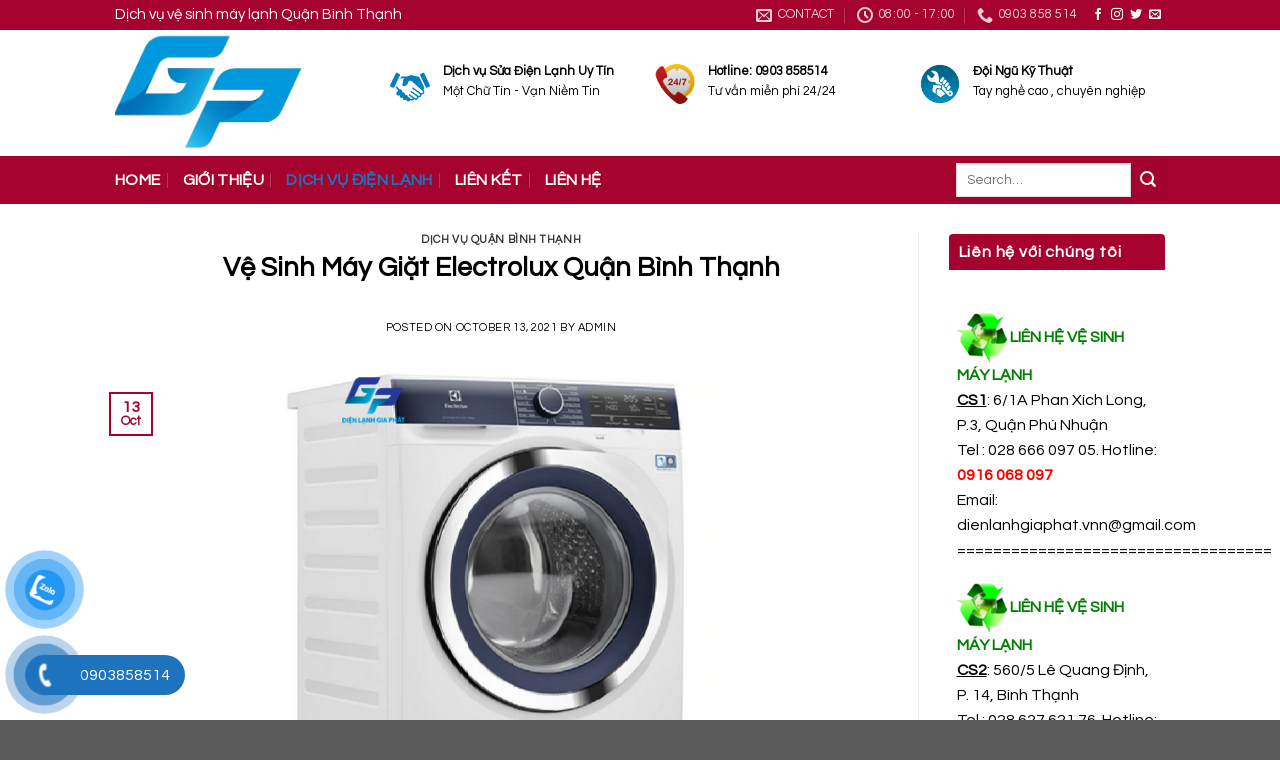

--- FILE ---
content_type: text/html; charset=UTF-8
request_url: https://vesinhmaylanhquanbinhthanh.net/ve-sinh-may-giat-electrolux-quan-binh-thanh.html
body_size: 22466
content:
<!DOCTYPE html>
<!--[if IE 9 ]> <html lang="en-US" prefix="og: https://ogp.me/ns#" class="ie9 loading-site no-js"> <![endif]-->
<!--[if IE 8 ]> <html lang="en-US" prefix="og: https://ogp.me/ns#" class="ie8 loading-site no-js"> <![endif]-->
<!--[if (gte IE 9)|!(IE)]><!--><html lang="en-US" prefix="og: https://ogp.me/ns#" class="loading-site no-js"> <!--<![endif]-->
<head>
	<meta charset="UTF-8" />
	<link rel="profile" href="https://gmpg.org/xfn/11" />
	<link rel="pingback" href="https://vesinhmaylanhquanbinhthanh.net/xmlrpc.php" />

	<script>(function(html){html.className = html.className.replace(/\bno-js\b/,'js')})(document.documentElement);</script>
<meta name="viewport" content="width=device-width, initial-scale=1, maximum-scale=1" />
<!-- Search Engine Optimization by Rank Math PRO - https://s.rankmath.com/home -->
<title>Vệ Sinh Máy Giặt Electrolux Quận Bình Thạnh - Vệ Sinh Máy Lạnh Quận Bình Thạnh</title>
<meta name="description" content="Máy giặt Electrolux là một thương hiệu nổi tiếng được nhiều khách hàng tin dùng và sử dụng. Với độ bền cũng như các chức năng và nhiều sự lựa chọn khác nhau"/>
<meta name="robots" content="follow, index, max-snippet:-1, max-video-preview:-1, max-image-preview:large"/>
<link rel="canonical" href="https://vesinhmaylanhquanbinhthanh.net/ve-sinh-may-giat-electrolux-quan-binh-thanh.html" />
<meta property="og:locale" content="en_US" />
<meta property="og:type" content="article" />
<meta property="og:title" content="Vệ Sinh Máy Giặt Electrolux Quận Bình Thạnh - Vệ Sinh Máy Lạnh Quận Bình Thạnh" />
<meta property="og:description" content="Máy giặt Electrolux là một thương hiệu nổi tiếng được nhiều khách hàng tin dùng và sử dụng. Với độ bền cũng như các chức năng và nhiều sự lựa chọn khác nhau" />
<meta property="og:url" content="https://vesinhmaylanhquanbinhthanh.net/ve-sinh-may-giat-electrolux-quan-binh-thanh.html" />
<meta property="og:site_name" content="Vệ Sinh Máy Lạnh Quận Bình Thạnh" />
<meta property="article:tag" content="Vệ Sinh Máy Giặt Electrolux Quận Bình Thạnh" />
<meta property="article:section" content="Dịch vụ quận Bình Thạnh" />
<meta property="og:updated_time" content="2022-12-12T10:22:10+00:00" />
<meta property="og:image" content="https://vesinhmaylanhquanbinhthanh.net/wp-content/uploads/2021/10/sua_may-giat-quan-009.png" />
<meta property="og:image:secure_url" content="https://vesinhmaylanhquanbinhthanh.net/wp-content/uploads/2021/10/sua_may-giat-quan-009.png" />
<meta property="og:image:width" content="1080" />
<meta property="og:image:height" content="689" />
<meta property="og:image:alt" content="Vệ Sinh Máy Giặt Electrolux Quận Bình Thạnh" />
<meta property="og:image:type" content="image/png" />
<meta property="article:published_time" content="2021-10-13T02:34:37+00:00" />
<meta property="article:modified_time" content="2022-12-12T10:22:10+00:00" />
<meta name="twitter:card" content="summary_large_image" />
<meta name="twitter:title" content="Vệ Sinh Máy Giặt Electrolux Quận Bình Thạnh - Vệ Sinh Máy Lạnh Quận Bình Thạnh" />
<meta name="twitter:description" content="Máy giặt Electrolux là một thương hiệu nổi tiếng được nhiều khách hàng tin dùng và sử dụng. Với độ bền cũng như các chức năng và nhiều sự lựa chọn khác nhau" />
<meta name="twitter:image" content="https://vesinhmaylanhquanbinhthanh.net/wp-content/uploads/2021/10/sua_may-giat-quan-009.png" />
<meta name="twitter:label1" content="Written by" />
<meta name="twitter:data1" content="admin" />
<meta name="twitter:label2" content="Time to read" />
<meta name="twitter:data2" content="3 minutes" />
<script type="application/ld+json" class="rank-math-schema-pro">{"@context":"https://schema.org","@graph":[{"@type":["Organization","Person"],"@id":"https://vesinhmaylanhquanbinhthanh.net/#person","name":"admin","url":"https://vesinhmaylanhquanbinhthanh.net","logo":{"@type":"ImageObject","@id":"https://vesinhmaylanhquanbinhthanh.net/#logo","url":"https://vesinhmaylanhquanbinhthanh.net/wp-content/uploads/2020/09/logo-gia-phat2.png","contentUrl":"https://vesinhmaylanhquanbinhthanh.net/wp-content/uploads/2020/09/logo-gia-phat2.png","caption":"V\u1ec7 Sinh M\u00e1y L\u1ea1nh Qu\u1eadn B\u00ecnh Th\u1ea1nh","inLanguage":"en-US","width":"476","height":"289"},"image":{"@id":"https://vesinhmaylanhquanbinhthanh.net/#logo"}},{"@type":"WebSite","@id":"https://vesinhmaylanhquanbinhthanh.net/#website","url":"https://vesinhmaylanhquanbinhthanh.net","name":"V\u1ec7 Sinh M\u00e1y L\u1ea1nh Qu\u1eadn B\u00ecnh Th\u1ea1nh","publisher":{"@id":"https://vesinhmaylanhquanbinhthanh.net/#person"},"inLanguage":"en-US"},{"@type":"ImageObject","@id":"https://vesinhmaylanhquanbinhthanh.net/wp-content/uploads/2021/10/sua_may-giat-quan-009.png","url":"https://vesinhmaylanhquanbinhthanh.net/wp-content/uploads/2021/10/sua_may-giat-quan-009.png","width":"1080","height":"689","caption":"V\u1ec7 Sinh M\u00e1y Gi\u1eb7t Electrolux Qu\u1eadn B\u00ecnh Th\u1ea1nh","inLanguage":"en-US"},{"@type":"WebPage","@id":"https://vesinhmaylanhquanbinhthanh.net/ve-sinh-may-giat-electrolux-quan-binh-thanh.html#webpage","url":"https://vesinhmaylanhquanbinhthanh.net/ve-sinh-may-giat-electrolux-quan-binh-thanh.html","name":"V\u1ec7 Sinh M\u00e1y Gi\u1eb7t Electrolux Qu\u1eadn B\u00ecnh Th\u1ea1nh - V\u1ec7 Sinh M\u00e1y L\u1ea1nh Qu\u1eadn B\u00ecnh Th\u1ea1nh","datePublished":"2021-10-13T02:34:37+00:00","dateModified":"2022-12-12T10:22:10+00:00","isPartOf":{"@id":"https://vesinhmaylanhquanbinhthanh.net/#website"},"primaryImageOfPage":{"@id":"https://vesinhmaylanhquanbinhthanh.net/wp-content/uploads/2021/10/sua_may-giat-quan-009.png"},"inLanguage":"en-US"},{"@type":"Person","@id":"https://vesinhmaylanhquanbinhthanh.net/ve-sinh-may-giat-electrolux-quan-binh-thanh.html#author","name":"admin","image":{"@type":"ImageObject","@id":"https://secure.gravatar.com/avatar/6a81bd35f4168c33bc0c572b952c6123?s=96&amp;d=mm&amp;r=g","url":"https://secure.gravatar.com/avatar/6a81bd35f4168c33bc0c572b952c6123?s=96&amp;d=mm&amp;r=g","caption":"admin","inLanguage":"en-US"}},{"@type":"BlogPosting","headline":"V\u1ec7 Sinh M\u00e1y Gi\u1eb7t Electrolux Qu\u1eadn B\u00ecnh Th\u1ea1nh - V\u1ec7 Sinh M\u00e1y L\u1ea1nh Qu\u1eadn B\u00ecnh Th\u1ea1nh","datePublished":"2021-10-13T02:34:37+00:00","dateModified":"2022-12-12T10:22:10+00:00","articleSection":"D\u1ecbch v\u1ee5 qu\u1eadn B\u00ecnh Th\u1ea1nh","author":{"@id":"https://vesinhmaylanhquanbinhthanh.net/ve-sinh-may-giat-electrolux-quan-binh-thanh.html#author"},"publisher":{"@id":"https://vesinhmaylanhquanbinhthanh.net/#person"},"description":"M\u00e1y gi\u1eb7t Electrolux l\u00e0 m\u1ed9t th\u01b0\u01a1ng hi\u1ec7u n\u1ed5i ti\u1ebfng \u0111\u01b0\u1ee3c nhi\u1ec1u kh\u00e1ch h\u00e0ng tin d\u00f9ng v\u00e0 s\u1eed d\u1ee5ng. V\u1edbi \u0111\u1ed9 b\u1ec1n c\u0169ng nh\u01b0 c\u00e1c ch\u1ee9c n\u0103ng v\u00e0 nhi\u1ec1u s\u1ef1 l\u1ef1a ch\u1ecdn kh\u00e1c nhau","name":"V\u1ec7 Sinh M\u00e1y Gi\u1eb7t Electrolux Qu\u1eadn B\u00ecnh Th\u1ea1nh - V\u1ec7 Sinh M\u00e1y L\u1ea1nh Qu\u1eadn B\u00ecnh Th\u1ea1nh","@id":"https://vesinhmaylanhquanbinhthanh.net/ve-sinh-may-giat-electrolux-quan-binh-thanh.html#richSnippet","isPartOf":{"@id":"https://vesinhmaylanhquanbinhthanh.net/ve-sinh-may-giat-electrolux-quan-binh-thanh.html#webpage"},"image":{"@id":"https://vesinhmaylanhquanbinhthanh.net/wp-content/uploads/2021/10/sua_may-giat-quan-009.png"},"inLanguage":"en-US","mainEntityOfPage":{"@id":"https://vesinhmaylanhquanbinhthanh.net/ve-sinh-may-giat-electrolux-quan-binh-thanh.html#webpage"}}]}</script>
<!-- /Rank Math WordPress SEO plugin -->

<link rel='dns-prefetch' href='//cdn.jsdelivr.net' />
<link rel='dns-prefetch' href='//fonts.googleapis.com' />
<link rel="alternate" type="application/rss+xml" title="Vệ Sinh Máy Lạnh Quận Bình Thạnh &raquo; Feed" href="https://vesinhmaylanhquanbinhthanh.net/feed" />
<link rel="alternate" type="application/rss+xml" title="Vệ Sinh Máy Lạnh Quận Bình Thạnh &raquo; Comments Feed" href="https://vesinhmaylanhquanbinhthanh.net/comments/feed" />
<link rel="alternate" type="application/rss+xml" title="Vệ Sinh Máy Lạnh Quận Bình Thạnh &raquo; Vệ Sinh Máy Giặt Electrolux Quận Bình Thạnh Comments Feed" href="https://vesinhmaylanhquanbinhthanh.net/ve-sinh-may-giat-electrolux-quan-binh-thanh.html/feed" />
<link rel="prefetch" href="https://vesinhmaylanhquanbinhthanh.net/wp-content/themes/flatsome/assets/js/chunk.countup.fe2c1016.js" />
<link rel="prefetch" href="https://vesinhmaylanhquanbinhthanh.net/wp-content/themes/flatsome/assets/js/chunk.sticky-sidebar.a58a6557.js" />
<link rel="prefetch" href="https://vesinhmaylanhquanbinhthanh.net/wp-content/themes/flatsome/assets/js/chunk.tooltips.29144c1c.js" />
<link rel="prefetch" href="https://vesinhmaylanhquanbinhthanh.net/wp-content/themes/flatsome/assets/js/chunk.vendors-popups.947eca5c.js" />
<link rel="prefetch" href="https://vesinhmaylanhquanbinhthanh.net/wp-content/themes/flatsome/assets/js/chunk.vendors-slider.f0d2cbc9.js" />
<script type="text/javascript">
window._wpemojiSettings = {"baseUrl":"https:\/\/s.w.org\/images\/core\/emoji\/14.0.0\/72x72\/","ext":".png","svgUrl":"https:\/\/s.w.org\/images\/core\/emoji\/14.0.0\/svg\/","svgExt":".svg","source":{"concatemoji":"https:\/\/vesinhmaylanhquanbinhthanh.net\/wp-includes\/js\/wp-emoji-release.min.js?ver=6.1.9"}};
/*! This file is auto-generated */
!function(e,a,t){var n,r,o,i=a.createElement("canvas"),p=i.getContext&&i.getContext("2d");function s(e,t){var a=String.fromCharCode,e=(p.clearRect(0,0,i.width,i.height),p.fillText(a.apply(this,e),0,0),i.toDataURL());return p.clearRect(0,0,i.width,i.height),p.fillText(a.apply(this,t),0,0),e===i.toDataURL()}function c(e){var t=a.createElement("script");t.src=e,t.defer=t.type="text/javascript",a.getElementsByTagName("head")[0].appendChild(t)}for(o=Array("flag","emoji"),t.supports={everything:!0,everythingExceptFlag:!0},r=0;r<o.length;r++)t.supports[o[r]]=function(e){if(p&&p.fillText)switch(p.textBaseline="top",p.font="600 32px Arial",e){case"flag":return s([127987,65039,8205,9895,65039],[127987,65039,8203,9895,65039])?!1:!s([55356,56826,55356,56819],[55356,56826,8203,55356,56819])&&!s([55356,57332,56128,56423,56128,56418,56128,56421,56128,56430,56128,56423,56128,56447],[55356,57332,8203,56128,56423,8203,56128,56418,8203,56128,56421,8203,56128,56430,8203,56128,56423,8203,56128,56447]);case"emoji":return!s([129777,127995,8205,129778,127999],[129777,127995,8203,129778,127999])}return!1}(o[r]),t.supports.everything=t.supports.everything&&t.supports[o[r]],"flag"!==o[r]&&(t.supports.everythingExceptFlag=t.supports.everythingExceptFlag&&t.supports[o[r]]);t.supports.everythingExceptFlag=t.supports.everythingExceptFlag&&!t.supports.flag,t.DOMReady=!1,t.readyCallback=function(){t.DOMReady=!0},t.supports.everything||(n=function(){t.readyCallback()},a.addEventListener?(a.addEventListener("DOMContentLoaded",n,!1),e.addEventListener("load",n,!1)):(e.attachEvent("onload",n),a.attachEvent("onreadystatechange",function(){"complete"===a.readyState&&t.readyCallback()})),(e=t.source||{}).concatemoji?c(e.concatemoji):e.wpemoji&&e.twemoji&&(c(e.twemoji),c(e.wpemoji)))}(window,document,window._wpemojiSettings);
</script>
<style type="text/css">
img.wp-smiley,
img.emoji {
	display: inline !important;
	border: none !important;
	box-shadow: none !important;
	height: 1em !important;
	width: 1em !important;
	margin: 0 0.07em !important;
	vertical-align: -0.1em !important;
	background: none !important;
	padding: 0 !important;
}
</style>
	<style id='wp-block-library-inline-css' type='text/css'>
:root{--wp-admin-theme-color:#007cba;--wp-admin-theme-color--rgb:0,124,186;--wp-admin-theme-color-darker-10:#006ba1;--wp-admin-theme-color-darker-10--rgb:0,107,161;--wp-admin-theme-color-darker-20:#005a87;--wp-admin-theme-color-darker-20--rgb:0,90,135;--wp-admin-border-width-focus:2px}@media (-webkit-min-device-pixel-ratio:2),(min-resolution:192dpi){:root{--wp-admin-border-width-focus:1.5px}}.wp-element-button{cursor:pointer}:root{--wp--preset--font-size--normal:16px;--wp--preset--font-size--huge:42px}:root .has-very-light-gray-background-color{background-color:#eee}:root .has-very-dark-gray-background-color{background-color:#313131}:root .has-very-light-gray-color{color:#eee}:root .has-very-dark-gray-color{color:#313131}:root .has-vivid-green-cyan-to-vivid-cyan-blue-gradient-background{background:linear-gradient(135deg,#00d084,#0693e3)}:root .has-purple-crush-gradient-background{background:linear-gradient(135deg,#34e2e4,#4721fb 50%,#ab1dfe)}:root .has-hazy-dawn-gradient-background{background:linear-gradient(135deg,#faaca8,#dad0ec)}:root .has-subdued-olive-gradient-background{background:linear-gradient(135deg,#fafae1,#67a671)}:root .has-atomic-cream-gradient-background{background:linear-gradient(135deg,#fdd79a,#004a59)}:root .has-nightshade-gradient-background{background:linear-gradient(135deg,#330968,#31cdcf)}:root .has-midnight-gradient-background{background:linear-gradient(135deg,#020381,#2874fc)}.has-regular-font-size{font-size:1em}.has-larger-font-size{font-size:2.625em}.has-normal-font-size{font-size:var(--wp--preset--font-size--normal)}.has-huge-font-size{font-size:var(--wp--preset--font-size--huge)}.has-text-align-center{text-align:center}.has-text-align-left{text-align:left}.has-text-align-right{text-align:right}#end-resizable-editor-section{display:none}.aligncenter{clear:both}.items-justified-left{justify-content:flex-start}.items-justified-center{justify-content:center}.items-justified-right{justify-content:flex-end}.items-justified-space-between{justify-content:space-between}.screen-reader-text{border:0;clip:rect(1px,1px,1px,1px);-webkit-clip-path:inset(50%);clip-path:inset(50%);height:1px;margin:-1px;overflow:hidden;padding:0;position:absolute;width:1px;word-wrap:normal!important}.screen-reader-text:focus{background-color:#ddd;clip:auto!important;-webkit-clip-path:none;clip-path:none;color:#444;display:block;font-size:1em;height:auto;left:5px;line-height:normal;padding:15px 23px 14px;text-decoration:none;top:5px;width:auto;z-index:100000}html :where(.has-border-color){border-style:solid}html :where([style*=border-top-color]){border-top-style:solid}html :where([style*=border-right-color]){border-right-style:solid}html :where([style*=border-bottom-color]){border-bottom-style:solid}html :where([style*=border-left-color]){border-left-style:solid}html :where([style*=border-width]){border-style:solid}html :where([style*=border-top-width]){border-top-style:solid}html :where([style*=border-right-width]){border-right-style:solid}html :where([style*=border-bottom-width]){border-bottom-style:solid}html :where([style*=border-left-width]){border-left-style:solid}html :where(img[class*=wp-image-]){height:auto;max-width:100%}figure{margin:0 0 1em}
</style>
<link rel='stylesheet' id='classic-theme-styles-css' href='https://vesinhmaylanhquanbinhthanh.net/wp-includes/css/classic-themes.min.css?ver=1' type='text/css' media='all' />
<link rel='stylesheet' id='crp-style-rounded-thumbs-css' href='https://vesinhmaylanhquanbinhthanh.net/wp-content/plugins/contextual-related-posts/css/rounded-thumbs.min.css?ver=3.3.0' type='text/css' media='all' />
<style id='crp-style-rounded-thumbs-inline-css' type='text/css'>

			.crp_related.crp-rounded-thumbs a {
			  width: 150px;
			  height: 150px;
			  text-decoration: none;
			}
			.crp_related.crp-rounded-thumbs img {
			  max-width: 150px;
			  margin: auto;
			}
			.crp_related.crp-rounded-thumbs .crp_title {
			  width: 100%;
			}
			
</style>
<link rel='stylesheet' id='toc-screen-css' href='https://vesinhmaylanhquanbinhthanh.net/wp-content/plugins/table-of-contents-plus/screen.min.css?ver=2106' type='text/css' media='all' />
<link rel='stylesheet' id='pzf-style-css' href='https://vesinhmaylanhquanbinhthanh.net/wp-content/plugins/button-contact-vr/css/style.css?ver=6.1.9' type='text/css' media='all' />
<link rel='stylesheet' id='flatsome-main-css' href='https://vesinhmaylanhquanbinhthanh.net/wp-content/themes/flatsome/assets/css/flatsome.css?ver=3.15.4' type='text/css' media='all' />
<style id='flatsome-main-inline-css' type='text/css'>
@font-face {
				font-family: "fl-icons";
				font-display: block;
				src: url(https://vesinhmaylanhquanbinhthanh.net/wp-content/themes/flatsome/assets/css/icons/fl-icons.eot?v=3.15.4);
				src:
					url(https://vesinhmaylanhquanbinhthanh.net/wp-content/themes/flatsome/assets/css/icons/fl-icons.eot#iefix?v=3.15.4) format("embedded-opentype"),
					url(https://vesinhmaylanhquanbinhthanh.net/wp-content/themes/flatsome/assets/css/icons/fl-icons.woff2?v=3.15.4) format("woff2"),
					url(https://vesinhmaylanhquanbinhthanh.net/wp-content/themes/flatsome/assets/css/icons/fl-icons.ttf?v=3.15.4) format("truetype"),
					url(https://vesinhmaylanhquanbinhthanh.net/wp-content/themes/flatsome/assets/css/icons/fl-icons.woff?v=3.15.4) format("woff"),
					url(https://vesinhmaylanhquanbinhthanh.net/wp-content/themes/flatsome/assets/css/icons/fl-icons.svg?v=3.15.4#fl-icons) format("svg");
			}
</style>
<link rel='stylesheet' id='flatsome-style-css' href='https://vesinhmaylanhquanbinhthanh.net/wp-content/themes/flatsome-child/style.css?ver=3.0' type='text/css' media='all' />
<link rel='stylesheet' id='flatsome-googlefonts-css' href='//fonts.googleapis.com/css?family=Questrial%3Aregular%2Cregular%2Cregular%2Cregular%2Cregular&#038;display=swap&#038;ver=3.9' type='text/css' media='all' />
<script type='text/javascript' src='https://vesinhmaylanhquanbinhthanh.net/wp-includes/js/jquery/jquery.min.js?ver=3.6.1' id='jquery-core-js'></script>
<script type='text/javascript' src='https://vesinhmaylanhquanbinhthanh.net/wp-includes/js/jquery/jquery-migrate.min.js?ver=3.3.2' id='jquery-migrate-js'></script>
<link rel="https://api.w.org/" href="https://vesinhmaylanhquanbinhthanh.net/wp-json/" /><link rel="alternate" type="application/json" href="https://vesinhmaylanhquanbinhthanh.net/wp-json/wp/v2/posts/435" /><link rel="EditURI" type="application/rsd+xml" title="RSD" href="https://vesinhmaylanhquanbinhthanh.net/xmlrpc.php?rsd" />
<link rel="wlwmanifest" type="application/wlwmanifest+xml" href="https://vesinhmaylanhquanbinhthanh.net/wp-includes/wlwmanifest.xml" />
<meta name="generator" content="WordPress 6.1.9" />
<link rel='shortlink' href='https://vesinhmaylanhquanbinhthanh.net/?p=435' />
<link rel="alternate" type="application/json+oembed" href="https://vesinhmaylanhquanbinhthanh.net/wp-json/oembed/1.0/embed?url=https%3A%2F%2Fvesinhmaylanhquanbinhthanh.net%2Fve-sinh-may-giat-electrolux-quan-binh-thanh.html" />
<link rel="alternate" type="text/xml+oembed" href="https://vesinhmaylanhquanbinhthanh.net/wp-json/oembed/1.0/embed?url=https%3A%2F%2Fvesinhmaylanhquanbinhthanh.net%2Fve-sinh-may-giat-electrolux-quan-binh-thanh.html&#038;format=xml" />
<style type="text/css">0</style><style>.bg{opacity: 0; transition: opacity 1s; -webkit-transition: opacity 1s;} .bg-loaded{opacity: 1;}</style><!--[if IE]><link rel="stylesheet" type="text/css" href="https://vesinhmaylanhquanbinhthanh.net/wp-content/themes/flatsome/assets/css/ie-fallback.css"><script src="//cdnjs.cloudflare.com/ajax/libs/html5shiv/3.6.1/html5shiv.js"></script><script>var head = document.getElementsByTagName('head')[0],style = document.createElement('style');style.type = 'text/css';style.styleSheet.cssText = ':before,:after{content:none !important';head.appendChild(style);setTimeout(function(){head.removeChild(style);}, 0);</script><script src="https://vesinhmaylanhquanbinhthanh.net/wp-content/themes/flatsome/assets/libs/ie-flexibility.js"></script><![endif]--><link rel="icon" href="https://vesinhmaylanhquanbinhthanh.net/wp-content/uploads/2020/09/cropped-cropped-Screenshot_5-1-32x32.jpg" sizes="32x32" />
<link rel="icon" href="https://vesinhmaylanhquanbinhthanh.net/wp-content/uploads/2020/09/cropped-cropped-Screenshot_5-1-192x192.jpg" sizes="192x192" />
<link rel="apple-touch-icon" href="https://vesinhmaylanhquanbinhthanh.net/wp-content/uploads/2020/09/cropped-cropped-Screenshot_5-1-180x180.jpg" />
<meta name="msapplication-TileImage" content="https://vesinhmaylanhquanbinhthanh.net/wp-content/uploads/2020/09/cropped-cropped-Screenshot_5-1-270x270.jpg" />
<style id="custom-css" type="text/css">:root {--primary-color: #a5032e;}.header-main{height: 126px}#logo img{max-height: 126px}#logo{width:245px;}#logo img{padding:4px 0;}#logo a{max-width:245px;}.header-bottom{min-height: 45px}.header-top{min-height: 30px}.transparent .header-main{height: 30px}.transparent #logo img{max-height: 30px}.has-transparent + .page-title:first-of-type,.has-transparent + #main > .page-title,.has-transparent + #main > div > .page-title,.has-transparent + #main .page-header-wrapper:first-of-type .page-title{padding-top: 110px;}.header.show-on-scroll,.stuck .header-main{height:50px!important}.stuck #logo img{max-height: 50px!important}.header-bg-color {background-color: rgba(255,255,255,0.9)}.header-bottom {background-color: #a5032e}.header-main .nav > li > a{line-height: 16px }.stuck .header-main .nav > li > a{line-height: 4px }.header-bottom-nav > li > a{line-height: 28px }@media (max-width: 549px) {.header-main{height: 45px}#logo img{max-height: 45px}}.header-top{background-color:#a5032e!important;}/* Color */.accordion-title.active, .has-icon-bg .icon .icon-inner,.logo a, .primary.is-underline, .primary.is-link, .badge-outline .badge-inner, .nav-outline > li.active> a,.nav-outline >li.active > a, .cart-icon strong,[data-color='primary'], .is-outline.primary{color: #a5032e;}/* Color !important */[data-text-color="primary"]{color: #a5032e!important;}/* Background Color */[data-text-bg="primary"]{background-color: #a5032e;}/* Background */.scroll-to-bullets a,.featured-title, .label-new.menu-item > a:after, .nav-pagination > li > .current,.nav-pagination > li > span:hover,.nav-pagination > li > a:hover,.has-hover:hover .badge-outline .badge-inner,button[type="submit"], .button.wc-forward:not(.checkout):not(.checkout-button), .button.submit-button, .button.primary:not(.is-outline),.featured-table .title,.is-outline:hover, .has-icon:hover .icon-label,.nav-dropdown-bold .nav-column li > a:hover, .nav-dropdown.nav-dropdown-bold > li > a:hover, .nav-dropdown-bold.dark .nav-column li > a:hover, .nav-dropdown.nav-dropdown-bold.dark > li > a:hover, .header-vertical-menu__opener ,.is-outline:hover, .tagcloud a:hover,.grid-tools a, input[type='submit']:not(.is-form), .box-badge:hover .box-text, input.button.alt,.nav-box > li > a:hover,.nav-box > li.active > a,.nav-pills > li.active > a ,.current-dropdown .cart-icon strong, .cart-icon:hover strong, .nav-line-bottom > li > a:before, .nav-line-grow > li > a:before, .nav-line > li > a:before,.banner, .header-top, .slider-nav-circle .flickity-prev-next-button:hover svg, .slider-nav-circle .flickity-prev-next-button:hover .arrow, .primary.is-outline:hover, .button.primary:not(.is-outline), input[type='submit'].primary, input[type='submit'].primary, input[type='reset'].button, input[type='button'].primary, .badge-inner{background-color: #a5032e;}/* Border */.nav-vertical.nav-tabs > li.active > a,.scroll-to-bullets a.active,.nav-pagination > li > .current,.nav-pagination > li > span:hover,.nav-pagination > li > a:hover,.has-hover:hover .badge-outline .badge-inner,.accordion-title.active,.featured-table,.is-outline:hover, .tagcloud a:hover,blockquote, .has-border, .cart-icon strong:after,.cart-icon strong,.blockUI:before, .processing:before,.loading-spin, .slider-nav-circle .flickity-prev-next-button:hover svg, .slider-nav-circle .flickity-prev-next-button:hover .arrow, .primary.is-outline:hover{border-color: #a5032e}.nav-tabs > li.active > a{border-top-color: #a5032e}.widget_shopping_cart_content .blockUI.blockOverlay:before { border-left-color: #a5032e }.woocommerce-checkout-review-order .blockUI.blockOverlay:before { border-left-color: #a5032e }/* Fill */.slider .flickity-prev-next-button:hover svg,.slider .flickity-prev-next-button:hover .arrow{fill: #a5032e;}/* Background Color */[data-icon-label]:after, .secondary.is-underline:hover,.secondary.is-outline:hover,.icon-label,.button.secondary:not(.is-outline),.button.alt:not(.is-outline), .badge-inner.on-sale, .button.checkout, .single_add_to_cart_button, .current .breadcrumb-step{ background-color:#a5032e; }[data-text-bg="secondary"]{background-color: #a5032e;}/* Color */.secondary.is-underline,.secondary.is-link, .secondary.is-outline,.stars a.active, .star-rating:before, .woocommerce-page .star-rating:before,.star-rating span:before, .color-secondary{color: #a5032e}/* Color !important */[data-text-color="secondary"]{color: #a5032e!important;}/* Border */.secondary.is-outline:hover{border-color:#a5032e}.success.is-underline:hover,.success.is-outline:hover,.success{background-color: #a5032e}.success-color, .success.is-link, .success.is-outline{color: #a5032e;}.success-border{border-color: #a5032e!important;}/* Color !important */[data-text-color="success"]{color: #a5032e!important;}/* Background Color */[data-text-bg="success"]{background-color: #a5032e;}body{font-size: 100%;}body{font-family:"Questrial", sans-serif}body{font-weight: 0}body{color: #000000}.nav > li > a {font-family:"Questrial", sans-serif;}.mobile-sidebar-levels-2 .nav > li > ul > li > a {font-family:"Questrial", sans-serif;}.nav > li > a {font-weight: 0;}.mobile-sidebar-levels-2 .nav > li > ul > li > a {font-weight: 0;}h1,h2,h3,h4,h5,h6,.heading-font, .off-canvas-center .nav-sidebar.nav-vertical > li > a{font-family: "Questrial", sans-serif;}h1,h2,h3,h4,h5,h6,.heading-font,.banner h1,.banner h2{font-weight: 0;}h1,h2,h3,h4,h5,h6,.heading-font{color: #000000;}button,.button{text-transform: none;}.section-title span{text-transform: none;}h3.widget-title,span.widget-title{text-transform: none;}.alt-font{font-family: "Questrial", sans-serif;}.alt-font{font-weight: 0!important;}.header:not(.transparent) .header-nav-main.nav > li > a {color: #58ab00;}.header:not(.transparent) .header-bottom-nav.nav > li > a{color: #ffffff;}.header:not(.transparent) .header-bottom-nav.nav > li > a:hover,.header:not(.transparent) .header-bottom-nav.nav > li.active > a,.header:not(.transparent) .header-bottom-nav.nav > li.current > a,.header:not(.transparent) .header-bottom-nav.nav > li > a.active,.header:not(.transparent) .header-bottom-nav.nav > li > a.current{color: #1e73be;}.header-bottom-nav.nav-line-bottom > li > a:before,.header-bottom-nav.nav-line-grow > li > a:before,.header-bottom-nav.nav-line > li > a:before,.header-bottom-nav.nav-box > li > a:hover,.header-bottom-nav.nav-box > li.active > a,.header-bottom-nav.nav-pills > li > a:hover,.header-bottom-nav.nav-pills > li.active > a{color:#FFF!important;background-color: #1e73be;}a{color: #000000;}a:hover{color: #a5032e;}.tagcloud a:hover{border-color: #a5032e;background-color: #a5032e;}.widget a{color: #000000;}.widget a:hover{color: #a5032e;}.widget .tagcloud a:hover{border-color: #a5032e; background-color: #a5032e;}.is-divider{background-color: #ffffff;}.label-new.menu-item > a:after{content:"New";}.label-hot.menu-item > a:after{content:"Hot";}.label-sale.menu-item > a:after{content:"Sale";}.label-popular.menu-item > a:after{content:"Popular";}</style>		<style type="text/css" id="wp-custom-css">
			/*
Bạn có thể thêm CSS ở đây.

Nhấp chuột vào biểu tượng trợ giúp phía trên để tìm hiểu thêm.
*/

.title-danh-muc .right a {
    color: #ff7b4a;
    float: right;
    padding-right: 15px;
    line-height: 40px;
    font-size: 15px;
}
.title-danh-muc {
    width: 100%;
    height: 40px;
    text-align: left;
    margin-bottom: 10px;
    border-top-left-radius: 4px;
    border-top-right-radius: 4px;
    border-bottom: 1px solid green;
}
.title-danh-muc .left {
    width: 50%;
    float: left;
}
.title-danh-muc .left span {
    color: #ffffff;
    font-size: 18px;
    line-height: 42px;
    padding-left: 15px;
    background: #ff7b4a;
    padding: 8px;
    border-top-right-radius: 10px;
}
.sidebar {
    padding-right: 10px;
}
span.widget-title {
    padding: 10px;
    background: #a5032e;
    color: #fff;
    display: block;
    border-top-left-radius: 4px;
    border-top-right-radius: 4px;
}
.widget ul {
    padding-left: 10px;
background: white;
}
.textwidget{
	background: white;
	padding: 13px 8px 0px;
	
}
.widgets-framed .widget, .widgets-boxed .widget {
    padding: 13px 8px 0px;
    margin-bottom: 0;
}
.product-main .tabbed-content .nav>li.active>a{margin-bottom:10px;}
.tabbed-content .nav-uppercase>li>a{margin-bottom:10px}
.product-main{background:#ececec}
.product-main .large-9{background: white; border-top-right-radius: 4px;border-bottom-right-radius: 4px; padding-top:10px }
.product-main #product-sidebar{background: white; border-top-left-radius: 4px;
    border-bottom-left-radius: 4px; padding-top: 10px}
.product-main .large-6{padding-bottom: 0px}

.product-main .product-info{padding-bottom: 0px}
.footer-wrapper{    border-top: 1px solid #d2d2d2;}
.col-inner .devvn_woocommerce_price_prefix{display:none}
.col-inner .devvn_woocommerce_price_suffix{display:none}
.product-main #product-sidebar {
    background: white;
    border-top-left-radius: 4px;
    border-bottom-left-radius: 4px;
    padding-top: 10px;
}
.scroll-to-bullets a, .featured-title, .label-new.menu-item > a:after, .nav-pagination > li > .current, .nav-pagination > li > span:hover, .nav-pagination > li > a:hover, .has-hover:hover .badge-outline .badge-inner, button[type="submit"], .button.wc-forward:not(.checkout):not(.checkout-button), .button.submit-button, .button.primary:not(.is-outline), .featured-table .title, .is-outline:hover, .has-icon:hover .icon-label, .nav-dropdown-bold .nav-column li > a:hover, .nav-dropdown.nav-dropdown-bold > li > a:hover, .nav-dropdown-bold.dark .nav-column li > a:hover, .nav-dropdown.nav-dropdown-bold.dark > li > a:hover, .is-outline:hover, .tagcloud a:hover, .grid-tools a, input[type='submit']:not(.is-form), .box-badge:hover .box-text, input.button.alt, .nav-box > li > a:hover, .nav-box > li.active > a, .nav-pills > li.active > a, .current-dropdown .cart-icon strong, .cart-icon:hover strong, .nav-line-bottom > li > a:before, .nav-line-grow > li > a:before, .nav-line > li > a:before, .banner, .header-top, .slider-nav-circle .flickity-prev-next-button:hover svg, .slider-nav-circle .flickity-prev-next-button:hover .arrow, .primary.is-outline:hover, .button.primary:not(.is-outline), input[type='submit'].primary, input[type='submit'].primary, input[type='reset'].button, input[type='button'].primary, .badge-inner {

}
		</style>
		</head>

<body data-rsssl=1 class="post-template-default single single-post postid-435 single-format-standard lightbox nav-dropdown-has-arrow nav-dropdown-has-shadow nav-dropdown-has-border">

<svg xmlns="http://www.w3.org/2000/svg" viewBox="0 0 0 0" width="0" height="0" focusable="false" role="none" style="visibility: hidden; position: absolute; left: -9999px; overflow: hidden;" ><defs><filter id="wp-duotone-dark-grayscale"><feColorMatrix color-interpolation-filters="sRGB" type="matrix" values=" .299 .587 .114 0 0 .299 .587 .114 0 0 .299 .587 .114 0 0 .299 .587 .114 0 0 " /><feComponentTransfer color-interpolation-filters="sRGB" ><feFuncR type="table" tableValues="0 0.49803921568627" /><feFuncG type="table" tableValues="0 0.49803921568627" /><feFuncB type="table" tableValues="0 0.49803921568627" /><feFuncA type="table" tableValues="1 1" /></feComponentTransfer><feComposite in2="SourceGraphic" operator="in" /></filter></defs></svg><svg xmlns="http://www.w3.org/2000/svg" viewBox="0 0 0 0" width="0" height="0" focusable="false" role="none" style="visibility: hidden; position: absolute; left: -9999px; overflow: hidden;" ><defs><filter id="wp-duotone-grayscale"><feColorMatrix color-interpolation-filters="sRGB" type="matrix" values=" .299 .587 .114 0 0 .299 .587 .114 0 0 .299 .587 .114 0 0 .299 .587 .114 0 0 " /><feComponentTransfer color-interpolation-filters="sRGB" ><feFuncR type="table" tableValues="0 1" /><feFuncG type="table" tableValues="0 1" /><feFuncB type="table" tableValues="0 1" /><feFuncA type="table" tableValues="1 1" /></feComponentTransfer><feComposite in2="SourceGraphic" operator="in" /></filter></defs></svg><svg xmlns="http://www.w3.org/2000/svg" viewBox="0 0 0 0" width="0" height="0" focusable="false" role="none" style="visibility: hidden; position: absolute; left: -9999px; overflow: hidden;" ><defs><filter id="wp-duotone-purple-yellow"><feColorMatrix color-interpolation-filters="sRGB" type="matrix" values=" .299 .587 .114 0 0 .299 .587 .114 0 0 .299 .587 .114 0 0 .299 .587 .114 0 0 " /><feComponentTransfer color-interpolation-filters="sRGB" ><feFuncR type="table" tableValues="0.54901960784314 0.98823529411765" /><feFuncG type="table" tableValues="0 1" /><feFuncB type="table" tableValues="0.71764705882353 0.25490196078431" /><feFuncA type="table" tableValues="1 1" /></feComponentTransfer><feComposite in2="SourceGraphic" operator="in" /></filter></defs></svg><svg xmlns="http://www.w3.org/2000/svg" viewBox="0 0 0 0" width="0" height="0" focusable="false" role="none" style="visibility: hidden; position: absolute; left: -9999px; overflow: hidden;" ><defs><filter id="wp-duotone-blue-red"><feColorMatrix color-interpolation-filters="sRGB" type="matrix" values=" .299 .587 .114 0 0 .299 .587 .114 0 0 .299 .587 .114 0 0 .299 .587 .114 0 0 " /><feComponentTransfer color-interpolation-filters="sRGB" ><feFuncR type="table" tableValues="0 1" /><feFuncG type="table" tableValues="0 0.27843137254902" /><feFuncB type="table" tableValues="0.5921568627451 0.27843137254902" /><feFuncA type="table" tableValues="1 1" /></feComponentTransfer><feComposite in2="SourceGraphic" operator="in" /></filter></defs></svg><svg xmlns="http://www.w3.org/2000/svg" viewBox="0 0 0 0" width="0" height="0" focusable="false" role="none" style="visibility: hidden; position: absolute; left: -9999px; overflow: hidden;" ><defs><filter id="wp-duotone-midnight"><feColorMatrix color-interpolation-filters="sRGB" type="matrix" values=" .299 .587 .114 0 0 .299 .587 .114 0 0 .299 .587 .114 0 0 .299 .587 .114 0 0 " /><feComponentTransfer color-interpolation-filters="sRGB" ><feFuncR type="table" tableValues="0 0" /><feFuncG type="table" tableValues="0 0.64705882352941" /><feFuncB type="table" tableValues="0 1" /><feFuncA type="table" tableValues="1 1" /></feComponentTransfer><feComposite in2="SourceGraphic" operator="in" /></filter></defs></svg><svg xmlns="http://www.w3.org/2000/svg" viewBox="0 0 0 0" width="0" height="0" focusable="false" role="none" style="visibility: hidden; position: absolute; left: -9999px; overflow: hidden;" ><defs><filter id="wp-duotone-magenta-yellow"><feColorMatrix color-interpolation-filters="sRGB" type="matrix" values=" .299 .587 .114 0 0 .299 .587 .114 0 0 .299 .587 .114 0 0 .299 .587 .114 0 0 " /><feComponentTransfer color-interpolation-filters="sRGB" ><feFuncR type="table" tableValues="0.78039215686275 1" /><feFuncG type="table" tableValues="0 0.94901960784314" /><feFuncB type="table" tableValues="0.35294117647059 0.47058823529412" /><feFuncA type="table" tableValues="1 1" /></feComponentTransfer><feComposite in2="SourceGraphic" operator="in" /></filter></defs></svg><svg xmlns="http://www.w3.org/2000/svg" viewBox="0 0 0 0" width="0" height="0" focusable="false" role="none" style="visibility: hidden; position: absolute; left: -9999px; overflow: hidden;" ><defs><filter id="wp-duotone-purple-green"><feColorMatrix color-interpolation-filters="sRGB" type="matrix" values=" .299 .587 .114 0 0 .299 .587 .114 0 0 .299 .587 .114 0 0 .299 .587 .114 0 0 " /><feComponentTransfer color-interpolation-filters="sRGB" ><feFuncR type="table" tableValues="0.65098039215686 0.40392156862745" /><feFuncG type="table" tableValues="0 1" /><feFuncB type="table" tableValues="0.44705882352941 0.4" /><feFuncA type="table" tableValues="1 1" /></feComponentTransfer><feComposite in2="SourceGraphic" operator="in" /></filter></defs></svg><svg xmlns="http://www.w3.org/2000/svg" viewBox="0 0 0 0" width="0" height="0" focusable="false" role="none" style="visibility: hidden; position: absolute; left: -9999px; overflow: hidden;" ><defs><filter id="wp-duotone-blue-orange"><feColorMatrix color-interpolation-filters="sRGB" type="matrix" values=" .299 .587 .114 0 0 .299 .587 .114 0 0 .299 .587 .114 0 0 .299 .587 .114 0 0 " /><feComponentTransfer color-interpolation-filters="sRGB" ><feFuncR type="table" tableValues="0.098039215686275 1" /><feFuncG type="table" tableValues="0 0.66274509803922" /><feFuncB type="table" tableValues="0.84705882352941 0.41960784313725" /><feFuncA type="table" tableValues="1 1" /></feComponentTransfer><feComposite in2="SourceGraphic" operator="in" /></filter></defs></svg>
<a class="skip-link screen-reader-text" href="#main">Skip to content</a>

<div id="wrapper">

	
	<header id="header" class="header has-sticky sticky-jump">
		<div class="header-wrapper">
			<div id="top-bar" class="header-top nav-dark">
    <div class="flex-row container">
      <div class="flex-col hide-for-medium flex-left">
          <ul class="nav nav-left medium-nav-center nav-small  nav-divided">
              <li class="html custom html_top_right_text"><p style="font-size:15px; color: #fff">Dịch vụ vệ sinh máy lạnh Quận Bình Thạnh</p></li>          </ul>
      </div>

      <div class="flex-col hide-for-medium flex-center">
          <ul class="nav nav-center nav-small  nav-divided">
                        </ul>
      </div>

      <div class="flex-col hide-for-medium flex-right">
         <ul class="nav top-bar-nav nav-right nav-small  nav-divided">
              <li class="header-contact-wrapper">
		<ul id="header-contact" class="nav nav-divided nav-uppercase header-contact">
		
						<li class="">
			  <a href="mailto:dienlanhgiaphat.vnn@gmail.com" class="tooltip" title="dienlanhgiaphat.vnn@gmail.com">
				  <i class="icon-envelop" style="font-size:16px;"></i>			       <span>
			       	Contact			       </span>
			  </a>
			</li>
					
						<li class="">
			  <a class="tooltip" title="08:00 - 17:00 ">
			  	   <i class="icon-clock" style="font-size:16px;"></i>			        <span>08:00 - 17:00</span>
			  </a>
			 </li>
			
						<li class="">
			  <a href="tel:0903 858 514" class="tooltip" title="0903 858 514">
			     <i class="icon-phone" style="font-size:16px;"></i>			      <span>0903 858 514</span>
			  </a>
			</li>
				</ul>
</li><li class="html header-social-icons ml-0">
	<div class="social-icons follow-icons" ><a href="http://url" target="_blank" data-label="Facebook" rel="noopener noreferrer nofollow" class="icon plain facebook tooltip" title="Follow on Facebook" aria-label="Follow on Facebook"><i class="icon-facebook" ></i></a><a href="http://url" target="_blank" rel="noopener noreferrer nofollow" data-label="Instagram" class="icon plain  instagram tooltip" title="Follow on Instagram" aria-label="Follow on Instagram"><i class="icon-instagram" ></i></a><a href="http://url" target="_blank" data-label="Twitter" rel="noopener noreferrer nofollow" class="icon plain  twitter tooltip" title="Follow on Twitter" aria-label="Follow on Twitter"><i class="icon-twitter" ></i></a><a href="mailto:your@email" data-label="E-mail" rel="nofollow" class="icon plain  email tooltip" title="Send us an email" aria-label="Send us an email"><i class="icon-envelop" ></i></a></div></li>          </ul>
      </div>

            <div class="flex-col show-for-medium flex-grow">
          <ul class="nav nav-center nav-small mobile-nav  nav-divided">
              <li class="html custom html_topbar_left"><strong class="uppercase">Dịch vụ vệ sinh máy lạnh Quận Bình Thạnh</strong></li>          </ul>
      </div>
      
    </div>
</div>
<div id="masthead" class="header-main ">
      <div class="header-inner flex-row container logo-left medium-logo-center" role="navigation">

          <!-- Logo -->
          <div id="logo" class="flex-col logo">
            
<!-- Header logo -->
<a href="https://vesinhmaylanhquanbinhthanh.net/" title="Vệ Sinh Máy Lạnh Quận Bình Thạnh" rel="home">
		<img width="245" height="126" src="https://vesinhmaylanhquanbinhthanh.net/wp-content/uploads/2020/09/logo-gia-phat2.png" class="header_logo header-logo" alt="Vệ Sinh Máy Lạnh Quận Bình Thạnh"/><img  width="476" height="289" src="https://vesinhmaylanhquanbinhthanh.net/wp-content/uploads/2020/09/logo-gia-phat2.png" class="header-logo-dark" alt="Vệ Sinh Máy Lạnh Quận Bình Thạnh"/></a>
          </div>

          <!-- Mobile Left Elements -->
          <div class="flex-col show-for-medium flex-left">
            <ul class="mobile-nav nav nav-left ">
              <li class="nav-icon has-icon">
  		<a href="#" data-open="#main-menu" data-pos="left" data-bg="main-menu-overlay" data-color="dark" class="is-small" aria-label="Menu" aria-controls="main-menu" aria-expanded="false">
		
		  <i class="icon-menu" ></i>
		  		</a>
	</li>            </ul>
          </div>

          <!-- Left Elements -->
          <div class="flex-col hide-for-medium flex-left
            flex-grow">
            <ul class="header-nav header-nav-main nav nav-left  nav-spacing-medium nav-uppercase" >
              <li class="header-block"><div class="header-block-block-2"><div class="row row-small"  id="row-1491763589">


	<div id="col-640014606" class="col medium-4 small-6 large-4"  >
				<div class="col-inner"  >
			
			


		<div class="icon-box featured-box icon-box-left text-left is-small"  >
					<div class="icon-box-img" style="width: 40px">
				<div class="icon">
					<div class="icon-inner" >
						<img width="300" height="300" src="https://vesinhmaylanhquanbinhthanh.net/wp-content/uploads/2020/09/Talk-For-Trip-Travel-Services-300x300-1.png" class="attachment-medium size-medium" alt="" decoding="async" loading="lazy" srcset="https://vesinhmaylanhquanbinhthanh.net/wp-content/uploads/2020/09/Talk-For-Trip-Travel-Services-300x300-1.png 300w, https://vesinhmaylanhquanbinhthanh.net/wp-content/uploads/2020/09/Talk-For-Trip-Travel-Services-300x300-1-280x280.png 280w" sizes="(max-width: 300px) 100vw, 300px" />					</div>
				</div>
			</div>
				<div class="icon-box-text last-reset">
									

<p><b>Dịch vụ Sửa Điện Lạnh Uy Tín<br />
</b>Một Chữ Tín - Vạn Niềm Tin</p>

		</div>
	</div>
	
	

		</div>
					</div>

	

	<div id="col-1082978347" class="col medium-4 small-6 large-4"  >
				<div class="col-inner"  >
			
			


		<div class="icon-box featured-box icon-box-left text-left is-small"  >
					<div class="icon-box-img" style="width: 40px">
				<div class="icon">
					<div class="icon-inner" >
						<img width="256" height="256" src="https://vesinhmaylanhquanbinhthanh.net/wp-content/uploads/2020/09/247-icon.png" class="attachment-medium size-medium" alt="" decoding="async" loading="lazy" />					</div>
				</div>
			</div>
				<div class="icon-box-text last-reset">
									

<p><strong>Hotline: 0903 858514<br />
</strong>Tư vấn miễn phí 24/24</p>

		</div>
	</div>
	
	

		</div>
					</div>

	

	<div id="col-2209996" class="col medium-4 small-6 large-4"  >
				<div class="col-inner"  >
			
			


		<div class="icon-box featured-box icon-box-left text-left is-small"  >
					<div class="icon-box-img" style="width: 40px">
				<div class="icon">
					<div class="icon-inner" >
						<img width="300" height="300" src="https://vesinhmaylanhquanbinhthanh.net/wp-content/uploads/2020/09/installation-icon.png" class="attachment-medium size-medium" alt="" decoding="async" loading="lazy" srcset="https://vesinhmaylanhquanbinhthanh.net/wp-content/uploads/2020/09/installation-icon.png 300w, https://vesinhmaylanhquanbinhthanh.net/wp-content/uploads/2020/09/installation-icon-280x280.png 280w" sizes="(max-width: 300px) 100vw, 300px" />					</div>
				</div>
			</div>
				<div class="icon-box-text last-reset">
									

<p><b>Đội Ngũ Kỹ Thuật<br />
</b>Tay nghề cao , chuyên nghiệp</p>

		</div>
	</div>
	
	

		</div>
					</div>

	

</div></div></li>            </ul>
          </div>

          <!-- Right Elements -->
          <div class="flex-col hide-for-medium flex-right">
            <ul class="header-nav header-nav-main nav nav-right  nav-spacing-medium nav-uppercase">
                          </ul>
          </div>

          <!-- Mobile Right Elements -->
          <div class="flex-col show-for-medium flex-right">
            <ul class="mobile-nav nav nav-right ">
                          </ul>
          </div>

      </div>
     
            <div class="container"><div class="top-divider full-width"></div></div>
      </div><div id="wide-nav" class="header-bottom wide-nav nav-dark hide-for-medium">
    <div class="flex-row container">

                        <div class="flex-col hide-for-medium flex-left">
                <ul class="nav header-nav header-bottom-nav nav-left  nav-divided nav-size-large nav-uppercase">
                    <li id="menu-item-135" class="menu-item menu-item-type-custom menu-item-object-custom menu-item-135 menu-item-design-default"><a href="/" class="nav-top-link">Home</a></li>
<li id="menu-item-332" class="menu-item menu-item-type-post_type menu-item-object-page menu-item-332 menu-item-design-default"><a href="https://vesinhmaylanhquanbinhthanh.net/cong-ty-tnhh-tm-dv-gia-phat" class="nav-top-link">Giới thiệu</a></li>
<li id="menu-item-333" class="menu-item menu-item-type-taxonomy menu-item-object-category current-post-ancestor current-menu-parent current-post-parent menu-item-333 active menu-item-design-default"><a href="https://vesinhmaylanhquanbinhthanh.net/category/dich-vu-quan-binh-thanh" class="nav-top-link">Dịch vụ điện lạnh</a></li>
<li id="menu-item-334" class="menu-item menu-item-type-taxonomy menu-item-object-category menu-item-334 menu-item-design-default"><a href="https://vesinhmaylanhquanbinhthanh.net/category/lien-ket" class="nav-top-link">Liên Kết</a></li>
<li id="menu-item-331" class="menu-item menu-item-type-post_type menu-item-object-page menu-item-331 menu-item-design-default"><a href="https://vesinhmaylanhquanbinhthanh.net/lien-he" class="nav-top-link">Liên Hệ</a></li>
                </ul>
            </div>
            
            
                        <div class="flex-col hide-for-medium flex-right flex-grow">
              <ul class="nav header-nav header-bottom-nav nav-right  nav-divided nav-size-large nav-uppercase">
                   <li class="header-search-form search-form html relative has-icon">
	<div class="header-search-form-wrapper">
		<div class="searchform-wrapper ux-search-box relative is-normal"><form method="get" class="searchform" action="https://vesinhmaylanhquanbinhthanh.net/" role="search">
		<div class="flex-row relative">
			<div class="flex-col flex-grow">
	   	   <input type="search" class="search-field mb-0" name="s" value="" id="s" placeholder="Search&hellip;" />
			</div>
			<div class="flex-col">
				<button type="submit" class="ux-search-submit submit-button secondary button icon mb-0" aria-label="Submit">
					<i class="icon-search" ></i>				</button>
			</div>
		</div>
    <div class="live-search-results text-left z-top"></div>
</form>
</div>	</div>
</li>              </ul>
            </div>
            
            
    </div>
</div>

<div class="header-bg-container fill"><div class="header-bg-image fill"></div><div class="header-bg-color fill"></div></div>		</div>
	</header>

	
	<main id="main" class="">

<div id="content" class="blog-wrapper blog-single page-wrapper">
	

<div class="row row-large row-divided ">

	<div class="large-9 col">
		


<article id="post-435" class="post-435 post type-post status-publish format-standard has-post-thumbnail hentry category-dich-vu-quan-binh-thanh tag-ve-sinh-may-giat-electrolux-quan-binh-thanh">
	<div class="article-inner ">
		<header class="entry-header">
	<div class="entry-header-text entry-header-text-top text-center">
		<h6 class="entry-category is-xsmall">
	<a href="https://vesinhmaylanhquanbinhthanh.net/category/dich-vu-quan-binh-thanh" rel="category tag">Dịch vụ quận Bình Thạnh</a></h6>

<h1 class="entry-title">Vệ Sinh Máy Giặt Electrolux Quận Bình Thạnh</h1>
<div class="entry-divider is-divider small"></div>

	<div class="entry-meta uppercase is-xsmall">
		<span class="posted-on">Posted on <a href="https://vesinhmaylanhquanbinhthanh.net/ve-sinh-may-giat-electrolux-quan-binh-thanh.html" rel="bookmark"><time class="entry-date published" datetime="2021-10-13T02:34:37+00:00">October 13, 2021</time><time class="updated" datetime="2022-12-12T10:22:10+00:00">December 12, 2022</time></a></span><span class="byline"> by <span class="meta-author vcard"><a class="url fn n" href="https://vesinhmaylanhquanbinhthanh.net/author/admin">admin</a></span></span>	</div>
	</div>
						<div class="entry-image relative">
				<a href="https://vesinhmaylanhquanbinhthanh.net/ve-sinh-may-giat-electrolux-quan-binh-thanh.html">
    <img width="1020" height="651" src="https://vesinhmaylanhquanbinhthanh.net/wp-content/uploads/2021/10/sua_may-giat-quan-009.png" class="attachment-large size-large wp-post-image" alt="Vệ Sinh Máy Giặt Electrolux Quận Bình Thạnh" decoding="async" srcset="https://vesinhmaylanhquanbinhthanh.net/wp-content/uploads/2021/10/sua_may-giat-quan-009.png 1080w, https://vesinhmaylanhquanbinhthanh.net/wp-content/uploads/2021/10/sua_may-giat-quan-009-627x400.png 627w, https://vesinhmaylanhquanbinhthanh.net/wp-content/uploads/2021/10/sua_may-giat-quan-009-768x490.png 768w" sizes="(max-width: 1020px) 100vw, 1020px" /></a>
				<div class="badge absolute top post-date badge-outline">
	<div class="badge-inner">
		<span class="post-date-day">13</span><br>
		<span class="post-date-month is-small">Oct</span>
	</div>
</div>			</div>
			</header>
		<div class="entry-content single-page">

	<h1 style="text-align: center;"><span style="color: #333399;"><strong>Vệ Sinh Máy Giặt Electrolux Quận Bình Thạnh</strong></span></h1>
<p><em><strong>Máy giặt Electrolux</strong></em> là một thương hiệu nổi tiếng được nhiều khách hàng tin dùng và sử dụng. Với độ bền cũng như các chức năng và nhiều sự lựa chọn khác nhau của các dòng máy của hãng Electrolux phù hợp với rất nhiều khách hàng nên dòng máy giặt electrolux luôn là sự lựa chọn cho các tín đồ thích máy giặt cửa ngang. Nhưng trong quá trình sử dụng máy giặt chúng ta nên vệ sinh máy giặt thường xuyên để đảm bảo máy chạy tôt shown ạ</p>
<figure id="attachment_436" aria-describedby="caption-attachment-436" style="width: 1020px" class="wp-caption alignnone"><a href="https://vesinhmaylanhquanbinhthanh.net/wp-content/uploads/2021/10/sua_may-giat-quan-014.jpg"><img decoding="async" loading="lazy" class="size-full wp-image-436" src="https://vesinhmaylanhquanbinhthanh.net/wp-content/uploads/2021/10/sua_may-giat-quan-014.jpg" alt="Vệ Sinh Máy Giặt Electrolux Quận Bình Thạnh" width="1020" height="680" srcset="https://vesinhmaylanhquanbinhthanh.net/wp-content/uploads/2021/10/sua_may-giat-quan-014.jpg 1020w, https://vesinhmaylanhquanbinhthanh.net/wp-content/uploads/2021/10/sua_may-giat-quan-014-600x400.jpg 600w, https://vesinhmaylanhquanbinhthanh.net/wp-content/uploads/2021/10/sua_may-giat-quan-014-768x512.jpg 768w" sizes="(max-width: 1020px) 100vw, 1020px" /></a><figcaption id="caption-attachment-436" class="wp-caption-text">Vệ Sinh Máy Giặt Electrolux Quận Bình Thạnh</figcaption></figure>
<h2><span style="color: #333399;"><strong>QUY TRÌNH<a href="https://vesinhmaylanhquanbinhthanh.net/ve-sinh-may-giat-electrolux-quan-binh-thanh.html"> VỆ SINH MÁY GIẶT ELECTROLUX QUẬN BÌNH THẠNH</a></strong></span></h2>
<ul>
<li>Thợ sẽ cho máy chạy thử và sau đó tháo vỏ máy giặt ra</li>
<li>Vệ sinh tháo lồng bên trong và vệ sinh lồng và roong của máy giặt</li>
<li>Lắp lại và test chế độ cho máy</li>
<li>Nghiệm thu và thanh toán</li>
</ul>
<p>Quá trình vệ sinh máy giặt cửa ngang mất nhiều thời gian hơn máy giặt cửa trên do quá trình tháo lắp phức tạp hơn nên chi phí vệ sinh máy giặt electrolux cửa ngang cung cao hơn vệ sinh máy giặt cửa trên.</p>
<p>Đối với máy giặt cửa ngang electrolux giá vệ sinh giao động từ 450.000 &#8211; 650.000 vnđ/máy tùy theo số kg và đời của máy giặt. Khách hàng hãy gọi ngay hotline <span style="font-size: 115%;"><strong><span style="color: #00aae7;">ĐIỆN LẠNH GIA PHÁT 0903.858514</span></strong></span> Hoặc inbox gọi miễn phí zalo để được tư vấn báo giá và hẹn thơi gian vệ sinh máy giặt cho bạn tận nhà.</p>
<p>Đối với dịch vụ vệ sinh máy giặt electrolux không tháo lồng thì giá vệ sinh sẽ rẻ hơn rất nhiều. Thời gian vệ sinh máy giặt nên từ 03- 06 tháng một lần để đảm bảo máy giặt của chúng ta luôn sạch sẽ và giặt quần áo luôn sạch tránh những vi khuẩn nấm mốc và những rong rêu trú ẩn bên trong chiếc máy giặt và lồng máy giặt mà chúng ta không tháo máy ra không thể nhìn thấy được.</p>
<h3><strong><span style="color: #333399;">CÁC DỊCH VỤ SỬA CHỮA CỦA ĐIỆN LẠNH GIA PHÁT</span></strong></h3>
<ul>
<li>Sửa chữa máy lạnh tại nhà</li>
<li>Vệ sinh máy lạnh tại nhà</li>
<li>Sửa chữa máy giặt tại nhà</li>
<li>Vệ sinh máy giặt tại nhà</li>
<li>Sửa chữa tủ lạnh</li>
<li>Sửa chữa máy nước nóng lò viba</li>
<li>Sửa chữa tủ đông tủ mát</li>
<li>Tháo ráp di dời lắp đặt máy lạnh mỡi cũ</li>
<li>cung cấp mua bán máy lạnh máy giặt</li>
</ul>
<p><strong>LIÊN H</strong><strong>Ệ</strong><strong> D</strong><strong>Ị</strong><strong>CH V</strong><strong>Ụ</strong><strong> V</strong><strong>Ệ</strong><strong> SINH MÁY L</strong><strong>Ạ</strong><strong>NH</strong><strong><br />
Đị</strong><strong>a ch</strong><strong>ỉ</strong><strong> 1: 175/1 Điện Biên Phủ, P. 17, Q. Bình Thạnh<br />
<span style="color: #ed1c24;">Tel : (028) 627 621.76 –  Hotline: 0933.93.45.45</span></strong><strong><br />
</strong><strong>Mail: dienlanhgiaphat.vn@gmail.com</strong></p>
<p><strong>Đ</strong><strong>ị</strong><strong>a ch</strong><strong>ỉ</strong><strong> 2: 159Bis Lê Quang Định, Quận Bình Thạnh</strong><strong><br />
<span style="color: #ed1c24;">Tel : (028) 627 19 773 – Hotline: 0932.007.248</span><br />
</strong><strong>Mail: dienlanhgiaphat.vn@gmail.com</strong></p>
<figure id="attachment_437" aria-describedby="caption-attachment-437" style="width: 1080px" class="wp-caption aligncenter"><a href="https://vesinhmaylanhquanbinhthanh.net/wp-content/uploads/2021/10/sua_may-giat-quan-009.png"><img decoding="async" loading="lazy" class="size-full wp-image-437" src="https://vesinhmaylanhquanbinhthanh.net/wp-content/uploads/2021/10/sua_may-giat-quan-009.png" alt="Vệ Sinh Máy Giặt Electrolux Quận Bình Thạnh" width="1080" height="689" srcset="https://vesinhmaylanhquanbinhthanh.net/wp-content/uploads/2021/10/sua_may-giat-quan-009.png 1080w, https://vesinhmaylanhquanbinhthanh.net/wp-content/uploads/2021/10/sua_may-giat-quan-009-627x400.png 627w, https://vesinhmaylanhquanbinhthanh.net/wp-content/uploads/2021/10/sua_may-giat-quan-009-768x490.png 768w" sizes="(max-width: 1080px) 100vw, 1080px" /></a><figcaption id="caption-attachment-437" class="wp-caption-text">Vệ Sinh Máy Giặt Electrolux Quận Bình Thạnh</figcaption></figure>
<figure id="attachment_438" aria-describedby="caption-attachment-438" style="width: 900px" class="wp-caption aligncenter"><a href="https://vesinhmaylanhquanbinhthanh.net/wp-content/uploads/2021/10/sua_may-giat-quan-016.jpg"><img decoding="async" loading="lazy" class="size-full wp-image-438" src="https://vesinhmaylanhquanbinhthanh.net/wp-content/uploads/2021/10/sua_may-giat-quan-016.jpg" alt="Vệ Sinh Máy Giặt Electrolux Quận Bình Thạnh" width="900" height="600" srcset="https://vesinhmaylanhquanbinhthanh.net/wp-content/uploads/2021/10/sua_may-giat-quan-016.jpg 900w, https://vesinhmaylanhquanbinhthanh.net/wp-content/uploads/2021/10/sua_may-giat-quan-016-600x400.jpg 600w, https://vesinhmaylanhquanbinhthanh.net/wp-content/uploads/2021/10/sua_may-giat-quan-016-768x512.jpg 768w" sizes="(max-width: 900px) 100vw, 900px" /></a><figcaption id="caption-attachment-438" class="wp-caption-text">Vệ Sinh Máy Giặt Electrolux Quận Bình Thạnh</figcaption></figure>
<p>Xem thêm: <strong><a href="https://vesinhmaylanhquanbinhthanh.net/dich-vu-ve-sinh-may-giat-tai-binh-thanh.html">Vệ sinh máy giặt quận Bình Thạnh</a></strong>, <strong><a href="https://vesinhmaylanhquanbinhthanh.net/">Dịch vụ Sửa máy giặt quận Bình Thạnh</a></strong></p>
<div id="crp_related"> </div>
	
	<div class="blog-share text-center"><div class="is-divider medium"></div><div class="social-icons share-icons share-row relative" ><a href="whatsapp://send?text=V%E1%BB%87%20Sinh%20M%C3%A1y%20Gi%E1%BA%B7t%20Electrolux%20Qu%E1%BA%ADn%20B%C3%ACnh%20Th%E1%BA%A1nh - https://vesinhmaylanhquanbinhthanh.net/ve-sinh-may-giat-electrolux-quan-binh-thanh.html" data-action="share/whatsapp/share" class="icon button circle is-outline tooltip whatsapp show-for-medium" title="Share on WhatsApp" aria-label="Share on WhatsApp"><i class="icon-whatsapp"></i></a><a href="https://www.facebook.com/sharer.php?u=https://vesinhmaylanhquanbinhthanh.net/ve-sinh-may-giat-electrolux-quan-binh-thanh.html" data-label="Facebook" onclick="window.open(this.href,this.title,'width=500,height=500,top=300px,left=300px');  return false;" rel="noopener noreferrer nofollow" target="_blank" class="icon button circle is-outline tooltip facebook" title="Share on Facebook" aria-label="Share on Facebook"><i class="icon-facebook" ></i></a><a href="https://twitter.com/share?url=https://vesinhmaylanhquanbinhthanh.net/ve-sinh-may-giat-electrolux-quan-binh-thanh.html" onclick="window.open(this.href,this.title,'width=500,height=500,top=300px,left=300px');  return false;" rel="noopener noreferrer nofollow" target="_blank" class="icon button circle is-outline tooltip twitter" title="Share on Twitter" aria-label="Share on Twitter"><i class="icon-twitter" ></i></a><a href="mailto:enteryour@addresshere.com?subject=V%E1%BB%87%20Sinh%20M%C3%A1y%20Gi%E1%BA%B7t%20Electrolux%20Qu%E1%BA%ADn%20B%C3%ACnh%20Th%E1%BA%A1nh&amp;body=Check%20this%20out:%20https://vesinhmaylanhquanbinhthanh.net/ve-sinh-may-giat-electrolux-quan-binh-thanh.html" rel="nofollow" class="icon button circle is-outline tooltip email" title="Email to a Friend" aria-label="Email to a Friend"><i class="icon-envelop" ></i></a><a href="https://pinterest.com/pin/create/button/?url=https://vesinhmaylanhquanbinhthanh.net/ve-sinh-may-giat-electrolux-quan-binh-thanh.html&amp;media=https://vesinhmaylanhquanbinhthanh.net/wp-content/uploads/2021/10/sua_may-giat-quan-009.png&amp;description=V%E1%BB%87%20Sinh%20M%C3%A1y%20Gi%E1%BA%B7t%20Electrolux%20Qu%E1%BA%ADn%20B%C3%ACnh%20Th%E1%BA%A1nh" onclick="window.open(this.href,this.title,'width=500,height=500,top=300px,left=300px');  return false;" rel="noopener noreferrer nofollow" target="_blank" class="icon button circle is-outline tooltip pinterest" title="Pin on Pinterest" aria-label="Pin on Pinterest"><i class="icon-pinterest" ></i></a><a href="https://www.linkedin.com/shareArticle?mini=true&url=https://vesinhmaylanhquanbinhthanh.net/ve-sinh-may-giat-electrolux-quan-binh-thanh.html&title=V%E1%BB%87%20Sinh%20M%C3%A1y%20Gi%E1%BA%B7t%20Electrolux%20Qu%E1%BA%ADn%20B%C3%ACnh%20Th%E1%BA%A1nh" onclick="window.open(this.href,this.title,'width=500,height=500,top=300px,left=300px');  return false;"  rel="noopener noreferrer nofollow" target="_blank" class="icon button circle is-outline tooltip linkedin" title="Share on LinkedIn" aria-label="Share on LinkedIn"><i class="icon-linkedin" ></i></a></div></div></div>

	<footer class="entry-meta text-center">
		This entry was posted in <a href="https://vesinhmaylanhquanbinhthanh.net/category/dich-vu-quan-binh-thanh" rel="category tag">Dịch vụ quận Bình Thạnh</a> and tagged <a href="https://vesinhmaylanhquanbinhthanh.net/tag/ve-sinh-may-giat-electrolux-quan-binh-thanh" rel="tag">Vệ Sinh Máy Giặt Electrolux Quận Bình Thạnh</a>.	</footer>

	<div class="entry-author author-box">
		<div class="flex-row align-top">
			<div class="flex-col mr circle">
				<div class="blog-author-image">
					<img alt='' src='https://secure.gravatar.com/avatar/6a81bd35f4168c33bc0c572b952c6123?s=90&#038;d=mm&#038;r=g' srcset='https://secure.gravatar.com/avatar/6a81bd35f4168c33bc0c572b952c6123?s=180&#038;d=mm&#038;r=g 2x' class='avatar avatar-90 photo' height='90' width='90' loading='lazy' decoding='async'/>				</div>
			</div>
			<div class="flex-col flex-grow">
				<h5 class="author-name uppercase pt-half">
					admin				</h5>
				<p class="author-desc small"></p>
			</div>
		</div>
	</div>

        <nav role="navigation" id="nav-below" class="navigation-post">
	<div class="flex-row next-prev-nav bt bb">
		<div class="flex-col flex-grow nav-prev text-left">
			    <div class="nav-previous"><a href="https://vesinhmaylanhquanbinhthanh.net/thao-lap-may-lanh-quan-binh-thanh.html" rel="prev"><span class="hide-for-small"><i class="icon-angle-left" ></i></span> Tháo Lắp Máy Lạnh Quận Bình Thạnh</a></div>
		</div>
		<div class="flex-col flex-grow nav-next text-right">
			    		</div>
	</div>

	    </nav>

    	</div>
</article>




<div id="comments" class="comments-area">

	
	
	
	
</div>
	</div>
	<div class="post-sidebar large-3 col">
				<div id="secondary" class="widget-area " role="complementary">
		<aside id="custom_html-3" class="widget_text widget widget_custom_html"><span class="widget-title "><span>Liên hệ với chúng tôi</span></span><div class="is-divider small"></div><div class="textwidget custom-html-widget"><p>
<img border="0" src="https://suatulanhquanphunhuan.com/arrow.png" >
<b><font color="green">LIÊN HỆ VỆ SINH MÁY LẠNH</font></b><br>
<strong><u>CS1</u></strong>: 6/1A Phan Xích Long, P.3, Quận Phú Nhuận<br>
Tel : 028 666 097 05. Hotline: <b><font color="#FF0000">0916 068 097</font></b><br>
Email: <a href="mailto:dienlanhgiaphat.vnn@gmail.com">
dienlanhgiaphat.vnn@gmail.com</a>&nbsp;<br>
===================================</p>
<img border="0" src="https://suatulanhquanphunhuan.com/arrow.png" >
<b><font color="green">LIÊN HỆ VỆ SINH MÁY LẠNH</font></b><br>
<strong><u>CS2</u></strong>: 560/5 Lê Quang Định, P. 14, Bình Thạnh<br>
Tel : 028 627 621 76. Hotline: <b><font color="#FF0000">0933 93 4545</font></b><br>
Email: <a href="mailto:dienlanhgiaphat.vn@gmail.com">
dienlanhgiaphat.vn@gmail.com</a><br>
=================================
<img border="0" src="https://suatulanhquanphunhuan.com/arrow.png" >
<b><font color="green">LIÊN HỆ VỆ SINH MÁY LẠNH</font></b><br>
<strong><u>CS3</u></strong>: 185 Điện Biện PHủ, Quận Bình Thạnh<br>
Tel : 028 627 19 773. Hotline: <b><font color="#FF0000">0932 007 248</font></b><br>
Email: <a href="mailto:dienlanhgiaphat.vn@gmail.com">
dienlanhgiaphat.vn@gmail.com</a></div></aside>		<aside id="flatsome_recent_posts-17" class="widget flatsome_recent_posts">		<span class="widget-title "><span>Tin tức &#8211; Dịch vụ</span></span><div class="is-divider small"></div>		<ul>		
		
		<li class="recent-blog-posts-li">
			<div class="flex-row recent-blog-posts align-top pt-half pb-half">
				<div class="flex-col mr-half">
					<div class="badge post-date  badge-outline">
							<div class="badge-inner bg-fill" style="background: url(https://vesinhmaylanhquanbinhthanh.net/wp-content/uploads/2021/10/sua_may-giat-quan-009-280x280.png); border:0;">
                                							</div>
					</div>
				</div>
				<div class="flex-col flex-grow">
					  <a href="https://vesinhmaylanhquanbinhthanh.net/ve-sinh-may-giat-electrolux-quan-binh-thanh.html" title="Vệ Sinh Máy Giặt Electrolux Quận Bình Thạnh">Vệ Sinh Máy Giặt Electrolux Quận Bình Thạnh</a>
				   	  <span class="post_comments op-7 block is-xsmall"><a href="https://vesinhmaylanhquanbinhthanh.net/ve-sinh-may-giat-electrolux-quan-binh-thanh.html#respond"></a></span>
				</div>
			</div>
		</li>
		
		
		<li class="recent-blog-posts-li">
			<div class="flex-row recent-blog-posts align-top pt-half pb-half">
				<div class="flex-col mr-half">
					<div class="badge post-date  badge-outline">
							<div class="badge-inner bg-fill" style="background: url(https://vesinhmaylanhquanbinhthanh.net/wp-content/uploads/2021/10/ve-sinh-may-lanh-toshiba-001-280x280.jpg); border:0;">
                                							</div>
					</div>
				</div>
				<div class="flex-col flex-grow">
					  <a href="https://vesinhmaylanhquanbinhthanh.net/thao-lap-may-lanh-quan-binh-thanh.html" title="Tháo Lắp Máy Lạnh Quận Bình Thạnh">Tháo Lắp Máy Lạnh Quận Bình Thạnh</a>
				   	  <span class="post_comments op-7 block is-xsmall"><a href="https://vesinhmaylanhquanbinhthanh.net/thao-lap-may-lanh-quan-binh-thanh.html#respond"></a></span>
				</div>
			</div>
		</li>
		
		
		<li class="recent-blog-posts-li">
			<div class="flex-row recent-blog-posts align-top pt-half pb-half">
				<div class="flex-col mr-half">
					<div class="badge post-date  badge-outline">
							<div class="badge-inner bg-fill" style="background: url(https://vesinhmaylanhquanbinhthanh.net/wp-content/uploads/2021/10/ve-sinh-may-lanh-toshiba-004-280x280.jpg); border:0;">
                                							</div>
					</div>
				</div>
				<div class="flex-col flex-grow">
					  <a href="https://vesinhmaylanhquanbinhthanh.net/bao-duong-may-lanh-quan-binh-thanh.html" title="Bảo Dưỡng Máy Lạnh Quận Bình Thạnh">Bảo Dưỡng Máy Lạnh Quận Bình Thạnh</a>
				   	  <span class="post_comments op-7 block is-xsmall"><a href="https://vesinhmaylanhquanbinhthanh.net/bao-duong-may-lanh-quan-binh-thanh.html#respond"></a></span>
				</div>
			</div>
		</li>
		
		
		<li class="recent-blog-posts-li">
			<div class="flex-row recent-blog-posts align-top pt-half pb-half">
				<div class="flex-col mr-half">
					<div class="badge post-date  badge-outline">
							<div class="badge-inner bg-fill" style="background: url(https://vesinhmaylanhquanbinhthanh.net/wp-content/uploads/2021/10/z2425227417914_2c88bb3cf34710ca75857833af449de3-280x280.jpg); border:0;">
                                							</div>
					</div>
				</div>
				<div class="flex-col flex-grow">
					  <a href="https://vesinhmaylanhquanbinhthanh.net/nap-ga-may-lanh-quan-binh-thanh.html" title="Nạp Ga Máy Lạnh Quận Bình Thạnh">Nạp Ga Máy Lạnh Quận Bình Thạnh</a>
				   	  <span class="post_comments op-7 block is-xsmall"><a href="https://vesinhmaylanhquanbinhthanh.net/nap-ga-may-lanh-quan-binh-thanh.html#respond"></a></span>
				</div>
			</div>
		</li>
		
		
		<li class="recent-blog-posts-li">
			<div class="flex-row recent-blog-posts align-top pt-half pb-half">
				<div class="flex-col mr-half">
					<div class="badge post-date  badge-outline">
							<div class="badge-inner bg-fill" style="background: url(https://vesinhmaylanhquanbinhthanh.net/wp-content/uploads/2021/10/z2426891449620_8ea1e3ef5bd50762dbe8132d2197ba72-280x280.jpg); border:0;">
                                							</div>
					</div>
				</div>
				<div class="flex-col flex-grow">
					  <a href="https://vesinhmaylanhquanbinhthanh.net/ve-sinh-dieu-hoa-quan-binh-thanh.html" title="Vệ Sinh Điều Hòa Quận Bình Thạnh">Vệ Sinh Điều Hòa Quận Bình Thạnh</a>
				   	  <span class="post_comments op-7 block is-xsmall"><a href="https://vesinhmaylanhquanbinhthanh.net/ve-sinh-dieu-hoa-quan-binh-thanh.html#respond"></a></span>
				</div>
			</div>
		</li>
				</ul>		</aside><aside id="custom_html-2" class="widget_text widget widget_custom_html"><span class="widget-title "><span>Liên kết website</span></span><div class="is-divider small"></div><div class="textwidget custom-html-widget"><strong><a title="sua may lanh quan 2" href="https://suamaylanhquan2.com">Sua may lanh quan 2</a>-<a title="sua may lanh quan 3" href="https://suamaylanhquan3.com">Sua may lanh quan 3</a>-<a title="sua may lanh quan 4" href="https://suamaylanhquan4.com">Sua may lanh quan 4</a>-<a title="sua may lanh quan 5" href="https://suamaylanhquan5.com">Sua may lanh quan 5</a>-<a title="sua may lanh quan 7" href="https://suamaylanhquan7.com">Sua may lanh quan 7</a>-<a title="sua may lanh quan 9" href="https://suamaylanhquan9.com">Sua may lanh quan 9</a>-<a title="sua may lanh quan 10" href="https://suamaylanhquan10.com">Sua may lanh quan 10</a>-<a title="sua may lanh quan binh thanh" href="https://suamaylanhquanbinhthanh.com">Sua may lanh quan binh thanh</a>-<a title="sua may lanh quan go vap" href="https://suamaylanhquangovap.com">Sua may lanh quan go vap</a>-<a title="sua may lanh quan tan binh" href="https://suamaylanhquantanbinh.com">Sua may lanh quan tan binh</a>-<a title="sua may lanh quan phu nhuan" href="https://suamaylanhquanphunhuan.com">Sua may lanh quan phu nhuan</a>-<a title="sua may giat quan 1" href="https://suamaygiatquan1.com/">sua may giat quan 1</a> - <a title="sua may giat quan 2" href="https://suamaygiatquan2.com/">sua may giat quan 2</a> - <a title="sua may giat quan 3" href="https://suamaygiatquan3.com/">sua may giat quan 3</a> - <a title="sua may giat quan 4" href="https://suamaygiatquan4.com/">sua may giat quan 4</a> - <a title="sua may giat quan 5" href="https://suamaygiatquan5.com/">sua may giat quan 5</a> - <a title="sua may giat quan 7" href="https://suamaygiatquan7.net/">sua may giat quan 7</a> - <a title="sua may giat quan 9" href="https://suamaygiatquan9.com/">sua may giat quan 9</a> - <a title="sua may giat quan 10" href="https://suamaygiatquan10.com/">sua may giat quan 10</a> - <a title="sua may giat quan binh thanh" href="https://suamaygiatquanbinhthanh.com/">sua may giat quan binh thanh</a> - <a title="sua may giat quan go vap" href="https://suamaygiatquangovap.com/">sua may giat quan go vap</a> - <a title="sua may giat quan tan binh" href="https://suamaygiatquantanbinh.com/">sua may giat quan tan binh</a> - <a title="sua may giat quan thu duc" href="https://suamaygiatquanthuduc.com/">sua may giat quan thu duc</a> - <a title="sua may giat quan phu nhuan" href="https://suamaygiatquanphunhuan.com/">sua may giat quan phu nhuan</a>-<a title="sua tu lanh quan 1" href="https://suatulanhquan1.com/">sua tu lanh quan 1</a> - <a title="sua tu lanh quan 2" href="https://suatulanhquan2.com/">sua tu lanh quan 2</a> - <a title="sua tu lanh quan 3" href="https://suatulanhquan3.com/">sua tu lanh quan 3</a> - <a title="sua tu lanh quan 4" href="https://suatulanhquan4.com/">sua tu lanh quan 4</a> - <a title="sua tu lanh quan 5" href="https://suatulanhquan5.com/">sua tu lanh quan 5</a> - <a title="sua tu lanh quan 7" href="https://suatulanhquan7.com/">sua tu lanh quan 7</a> - <a title="sua tu lanh quan 9" href="https://suatulanhquan9.com/">sua tu lanh quan 9</a> - <a title="sua tu lanh quan 10" href="https://suatulanhquan10.com/">sua tu lanh quan 10</a>-<a title="sua tu lanh quan thu duc" href="https://suatulanhquanthuduc.com/">sua tu lanh quan thu duc</a> - <a title="sua tu lanh quan phu nhuan" href="https://suatulanhquanphunhuan.com/">sua tu lanh quan phu nhuan</a> --<a title="sua tu lanh quan binh thanh" href="https://suatulanhquanbinhthanh.com/">sua tu lanh quan binh thanh</a> - <a title="sua tu lanh quan go vap" href="https://suatulanhquangovap.com/">sua tu lanh quan go vap</a> - <a title="sua tu lanh quan tan binh" href="https://suatulanhquantanbinh.com/">sua tu lanh quan tan binh</a>- <a title="ve sinh may lanh quan 1" href="https://vesinhmaylanhquan1.net/">ve sinh may lanh quan 1</a>-<a title="ve sinh may lanh quan 2" href="https://vesinhmaylanhquan2.net/">ve sinh may lanh quan 2</a>-<a title="ve sinh may lanh quan 3" href="https://vesinhmaylanhquan3.net/">ve sinh may lanh quan 3</a>-<a title="ve sinh may lanh quan 4" href="https://vesinhmaylanhquan4.net/">ve sinh may lanh quan 4</a>-<a title="ve sinh may lanh quan 5" href="https://vesinhmaylanhquan5.net/">ve sinh may lanh quan 5</a>-<a title="ve sinh may lanh quan 7" href="https://vesinhmaylanhquan7.net/">ve sinh may lanh quan 7</a>-<a title="ve sinh may lanh quan 9" href="https://vesinhmaylanhquan9.net/">ve sinh may lanh quan 9</a>-<a title="ve sinh may lanh quan 10" href="https://vesinhmaylanhquan10.net/">ve sinh may lanh quan 10</a>-<a title="ve sinh may lanh quan binh thanh" href="https://vesinhmaylanhquanbinhthanh.net/">ve sinh may lanh quan binh thanh</a>-<a title="ve sinh may lanh quan go vap" href="https://vesinhmaylanhquangovap.net/">ve sinh may lanh quan go vap</a>-<a title="ve sinh may lanh quan tan binh" href="https://vesinhmaylanhquantanbinh.net/">ve sinh may lanh quan tan binh</a>-<a title="ve sinh may lanh quan phu nhuan" href="https://vesinhmaylanhquanphunhuan.net/">ve sinh may lanh quan phu nhuan</a>-<a title="ve sinh may lanh quan thu duc" href="https://vesinhmaylanhquanthuduc.net/">ve sinh may lanh quan thu duc</a></strong></div></aside></div>
			</div>
</div>

</div>


</main>

<footer id="footer" class="footer-wrapper">

		<section class="section" id="section_2142379893">
		<div class="bg section-bg fill bg-fill  " >

			
			<div class="section-bg-overlay absolute fill"></div>
			

		</div>

		

		<div class="section-content relative">
			

<div class="row"  id="row-1118979605">


	<div id="col-970686998" class="col medium-4 small-12 large-4"  >
				<div class="col-inner"  >
			
			
<h3><span style="color: #ffcc00; font-size: 100{7542c244db8c9d7de2f755308c4ec3c9e1475f31fce632a8571c45dc2c154249};">DỊCH VỤ VỆ SINH MÁY LẠNH QUẬN BÌNH THẠNH</span></h3>
<h3><span style="color: #ffffff;">"Dịch vụ vệ sinh tại nhà uy tín tại Quận Bình Thạnh có mặt sau 30 phút làm việc cả thứ bảy và sáng chủ nhật đảm bảo sẽ làm Quý Khách Hàng hài lòng. "</span></h3>
<span style="color: #ffcc00;">- Ngày thường:</span> <span style="color: #ffffff;">Từ 8:00 - 17:00
</span><span style="color: #ffcc00;">- Chủ nhật:</span> <span style="color: #f7f7f7;">Từ 8:00 - 12:00</span>

<div class="social-icons follow-icons full-width text-left" style="font-size:102%"><a href="https://www.facebook.com/DienLanhGiaPhat/" target="_blank" data-label="Facebook" rel="noopener noreferrer nofollow" class="icon button circle is-outline facebook tooltip" title="Follow on Facebook" aria-label="Follow on Facebook"><i class="icon-facebook" ></i></a><a href="mailto:#" data-label="E-mail" rel="nofollow" class="icon button circle is-outline  email tooltip" title="Send us an email" aria-label="Send us an email"><i class="icon-envelop" ></i></a><a href="#" target="_blank" rel="noopener noreferrer nofollow" data-label="YouTube" class="icon button circle is-outline  youtube tooltip" title="Follow on YouTube" aria-label="Follow on YouTube"><i class="icon-youtube" ></i></a></div>

		</div>
					</div>

	

	<div id="col-859523014" class="col medium-4 small-12 large-4"  >
				<div class="col-inner"  >
			
			
<h3><span style="font-size: 100{7542c244db8c9d7de2f755308c4ec3c9e1475f31fce632a8571c45dc2c154249}; color: #ffcc00;">LIÊN HỆ</span></h3>
<span style="color: #ffffff;">Mọi thông tin liên hệ, thắc mắc, hỏi đáp, xin liên hệ chúng tôi:</span>

<span style="font-size: 90{7542c244db8c9d7de2f755308c4ec3c9e1475f31fce632a8571c45dc2c154249}; color: #000000;"><span style="color: #ffcc00;">- Địa chỉ: </span><span style="color: #ffffff;">6/1A Phan Xích Long, Phường 3 , Quận Phú Nhuận, Tp Hồ Chí Minh</span>
</span><span style="color: #000000;"><span style="color: #ffcc00;">- Email:</span> <span style="color: #ffffff;">dienlanhgiaphat.vnn@gmail.com</span>
</span><span style="color: #000000;"><span style="color: #ffcc00;">- Điện thoại:</span><span style="color: #ffffff;"> 0903 858514 </span></span>

		</div>
					</div>

	

	<div id="col-1043244401" class="col medium-4 small-12 large-4"  >
				<div class="col-inner"  >
			
			

<iframe style="border: none; overflow: hidden;" src="https://www.facebook.com/plugins/page.php?href=https%3A%2F%2Fwww.facebook.com%2FDienLanhGiaPhat&amp;tabs=timeline&amp;width=300&amp;height=200&amp;small_header=false&amp;adapt_container_width=true&amp;hide_cover=false&amp;show_facepile=true&amp;appId=134362220426120" width="300" height="200" frameborder="0" scrolling="no" data-mce-fragment="1"></iframe>

		</div>
					</div>

	

</div>

		</div>

		
<style>
#section_2142379893 {
  padding-top: 30px;
  padding-bottom: 30px;
}
#section_2142379893 .section-bg-overlay {
  background-color: rgba(9, 3, 0, 0.57);
}
#section_2142379893 .section-bg.bg-loaded {
  background-image: 811;
}
#section_2142379893 .ux-shape-divider--top svg {
  height: 150px;
  --divider-top-width: 100%;
}
#section_2142379893 .ux-shape-divider--bottom svg {
  height: 150px;
  --divider-width: 100%;
}
</style>
	</section>
	
<div class="absolute-footer dark medium-text-center small-text-center">
  <div class="container clearfix">

    
    <div class="footer-primary pull-left">
            <div class="copyright-footer">
        <span style="font-size:14px; color: gray">Copyright 2026 © <strong>vesinhmaylanhquanbinhthanh.net</strong></span>      </div>
          </div>
  </div>
</div>

<a href="#top" class="back-to-top button icon invert plain fixed bottom z-1 is-outline hide-for-medium circle" id="top-link" aria-label="Go to top"><i class="icon-angle-up" ></i></a>

</footer>

</div>

<div id="main-menu" class="mobile-sidebar no-scrollbar mfp-hide">

	
	<div class="sidebar-menu no-scrollbar ">

		
					<ul class="nav nav-sidebar nav-vertical nav-uppercase" data-tab="1">
				<li class="header-search-form search-form html relative has-icon">
	<div class="header-search-form-wrapper">
		<div class="searchform-wrapper ux-search-box relative is-normal"><form method="get" class="searchform" action="https://vesinhmaylanhquanbinhthanh.net/" role="search">
		<div class="flex-row relative">
			<div class="flex-col flex-grow">
	   	   <input type="search" class="search-field mb-0" name="s" value="" id="s" placeholder="Search&hellip;" />
			</div>
			<div class="flex-col">
				<button type="submit" class="ux-search-submit submit-button secondary button icon mb-0" aria-label="Submit">
					<i class="icon-search" ></i>				</button>
			</div>
		</div>
    <div class="live-search-results text-left z-top"></div>
</form>
</div>	</div>
</li><li class="menu-item menu-item-type-custom menu-item-object-custom menu-item-135"><a href="/">Home</a></li>
<li class="menu-item menu-item-type-post_type menu-item-object-page menu-item-332"><a href="https://vesinhmaylanhquanbinhthanh.net/cong-ty-tnhh-tm-dv-gia-phat">Giới thiệu</a></li>
<li class="menu-item menu-item-type-taxonomy menu-item-object-category current-post-ancestor current-menu-parent current-post-parent menu-item-333"><a href="https://vesinhmaylanhquanbinhthanh.net/category/dich-vu-quan-binh-thanh">Dịch vụ điện lạnh</a></li>
<li class="menu-item menu-item-type-taxonomy menu-item-object-category menu-item-334"><a href="https://vesinhmaylanhquanbinhthanh.net/category/lien-ket">Liên Kết</a></li>
<li class="menu-item menu-item-type-post_type menu-item-object-page menu-item-331"><a href="https://vesinhmaylanhquanbinhthanh.net/lien-he">Liên Hệ</a></li>
WooCommerce not Found<li class="html custom html_top_right_text"><p style="font-size:15px; color: #fff">Dịch vụ vệ sinh máy lạnh Quận Bình Thạnh</p></li>			</ul>
		
		
	</div>

	
</div>
		<!-- if gom all in one show -->
				<div id="button-contact-vr" class="">
			<div id="gom-all-in-one"><!-- v3 -->
				<!-- contact form -->
								<!-- end contact form -->
				
				<!-- showroom -->
								<!-- end showroom -->

				<!-- contact -->
								<!-- end contact -->

				<!-- viber -->
								<!-- end viber -->

				<!-- zalo -->
								<div id="zalo-vr" class="button-contact">
					<div class="phone-vr">
						<div class="phone-vr-circle-fill"></div>
						<div class="phone-vr-img-circle">
							<a target="_blank" href="https://zalo.me/0903858514">				
								<img src="https://vesinhmaylanhquanbinhthanh.net/wp-content/plugins/button-contact-vr/img/zalo.png" />
							</a>
						</div>
					</div>
					</div>
								<!-- end zalo -->

				<!-- whatsapp -->
								<!-- end whatsapp -->

				<!-- Phone -->
								<div id="phone-vr" class="button-contact">
					<div class="phone-vr">
						<div class="phone-vr-circle-fill"></div>
						<div class="phone-vr-img-circle">
							<a href="tel:0903858514">				
								<img src="https://vesinhmaylanhquanbinhthanh.net/wp-content/plugins/button-contact-vr/img/phone.png" />
							</a>
						</div>
					</div>
					</div>
											<div class="phone-bar phone-bar-n">
							<a href="tel:0903858514">
								<span class="text-phone">0903858514</span>
							</a>
						</div>
					
								<!-- end phone -->
			</div><!-- end v3 class gom-all-in-one -->

			
		</div>
<!-- popup form -->
<div id="popup-form-contact-vr">
	<div class="bg-popup-vr"></div>
	<div class="content-popup-vr" id="loco-" style=" ">
		
		<div class="content-popup-div-vr">
									
		</div>	

		
		<div class="close-popup-vr">x</div>
	</div>
</div>

<!-- Add custom css and js -->
	<style type="text/css">
			</style>
	<!-- end Add custom css and js -->
<!-- popup showroom -->
<div id="popup-showroom-vr">
	<div class="bg-popup-vr"></div>
	<div class="content-popup-vr" id="loco-" style=" ">
		
		<div class="content-popup-div-vr">
						
		</div>	
		<div class="close-popup-vr">x</div>
	</div>
</div>

<script type="text/javascript">
	jQuery(document).ready(function($){
	    $('#all-in-one-vr').click(function(){
		    $('#button-contact-vr').toggleClass('active');
		})
	    $('#contact-form-vr').click(function(){
		    $('#popup-form-contact-vr').addClass('active');
		})
		$('div#popup-form-contact-vr .bg-popup-vr,div#popup-form-contact-vr .content-popup-vr .close-popup-vr').click(function(){
			$('#popup-form-contact-vr').removeClass('active');
		})
	    $('#contact-showroom').click(function(){
		    $('#popup-showroom-vr').addClass('active');
		})
		$('div#popup-showroom-vr .bg-popup-vr,.content-popup-vr .close-popup-vr').click(function(){
			$('#popup-showroom-vr').removeClass('active');
		})
	});
</script>
<!-- end popup form -->

			<!-- Facebook Messenger -->
			
		
							<!-- color phone -->
				<style>
					.phone-bar a,#phone-vr .phone-vr-circle-fill,#phone-vr .phone-vr-img-circle,#phone-vr .phone-bar a {
					    background-color: #1e73be;
					}
					#phone-vr .phone-vr-circle-fill {
					    opacity: 0.7;box-shadow: 0 0 0 0 #1e73be;
					}
				</style>
				<!-- color phone -->
					
									
		
		
		
		
		<style id='global-styles-inline-css' type='text/css'>
body{--wp--preset--color--black: #000000;--wp--preset--color--cyan-bluish-gray: #abb8c3;--wp--preset--color--white: #ffffff;--wp--preset--color--pale-pink: #f78da7;--wp--preset--color--vivid-red: #cf2e2e;--wp--preset--color--luminous-vivid-orange: #ff6900;--wp--preset--color--luminous-vivid-amber: #fcb900;--wp--preset--color--light-green-cyan: #7bdcb5;--wp--preset--color--vivid-green-cyan: #00d084;--wp--preset--color--pale-cyan-blue: #8ed1fc;--wp--preset--color--vivid-cyan-blue: #0693e3;--wp--preset--color--vivid-purple: #9b51e0;--wp--preset--gradient--vivid-cyan-blue-to-vivid-purple: linear-gradient(135deg,rgba(6,147,227,1) 0%,rgb(155,81,224) 100%);--wp--preset--gradient--light-green-cyan-to-vivid-green-cyan: linear-gradient(135deg,rgb(122,220,180) 0%,rgb(0,208,130) 100%);--wp--preset--gradient--luminous-vivid-amber-to-luminous-vivid-orange: linear-gradient(135deg,rgba(252,185,0,1) 0%,rgba(255,105,0,1) 100%);--wp--preset--gradient--luminous-vivid-orange-to-vivid-red: linear-gradient(135deg,rgba(255,105,0,1) 0%,rgb(207,46,46) 100%);--wp--preset--gradient--very-light-gray-to-cyan-bluish-gray: linear-gradient(135deg,rgb(238,238,238) 0%,rgb(169,184,195) 100%);--wp--preset--gradient--cool-to-warm-spectrum: linear-gradient(135deg,rgb(74,234,220) 0%,rgb(151,120,209) 20%,rgb(207,42,186) 40%,rgb(238,44,130) 60%,rgb(251,105,98) 80%,rgb(254,248,76) 100%);--wp--preset--gradient--blush-light-purple: linear-gradient(135deg,rgb(255,206,236) 0%,rgb(152,150,240) 100%);--wp--preset--gradient--blush-bordeaux: linear-gradient(135deg,rgb(254,205,165) 0%,rgb(254,45,45) 50%,rgb(107,0,62) 100%);--wp--preset--gradient--luminous-dusk: linear-gradient(135deg,rgb(255,203,112) 0%,rgb(199,81,192) 50%,rgb(65,88,208) 100%);--wp--preset--gradient--pale-ocean: linear-gradient(135deg,rgb(255,245,203) 0%,rgb(182,227,212) 50%,rgb(51,167,181) 100%);--wp--preset--gradient--electric-grass: linear-gradient(135deg,rgb(202,248,128) 0%,rgb(113,206,126) 100%);--wp--preset--gradient--midnight: linear-gradient(135deg,rgb(2,3,129) 0%,rgb(40,116,252) 100%);--wp--preset--duotone--dark-grayscale: url('#wp-duotone-dark-grayscale');--wp--preset--duotone--grayscale: url('#wp-duotone-grayscale');--wp--preset--duotone--purple-yellow: url('#wp-duotone-purple-yellow');--wp--preset--duotone--blue-red: url('#wp-duotone-blue-red');--wp--preset--duotone--midnight: url('#wp-duotone-midnight');--wp--preset--duotone--magenta-yellow: url('#wp-duotone-magenta-yellow');--wp--preset--duotone--purple-green: url('#wp-duotone-purple-green');--wp--preset--duotone--blue-orange: url('#wp-duotone-blue-orange');--wp--preset--font-size--small: 13px;--wp--preset--font-size--medium: 20px;--wp--preset--font-size--large: 36px;--wp--preset--font-size--x-large: 42px;--wp--preset--spacing--20: 0.44rem;--wp--preset--spacing--30: 0.67rem;--wp--preset--spacing--40: 1rem;--wp--preset--spacing--50: 1.5rem;--wp--preset--spacing--60: 2.25rem;--wp--preset--spacing--70: 3.38rem;--wp--preset--spacing--80: 5.06rem;}:where(.is-layout-flex){gap: 0.5em;}body .is-layout-flow > .alignleft{float: left;margin-inline-start: 0;margin-inline-end: 2em;}body .is-layout-flow > .alignright{float: right;margin-inline-start: 2em;margin-inline-end: 0;}body .is-layout-flow > .aligncenter{margin-left: auto !important;margin-right: auto !important;}body .is-layout-constrained > .alignleft{float: left;margin-inline-start: 0;margin-inline-end: 2em;}body .is-layout-constrained > .alignright{float: right;margin-inline-start: 2em;margin-inline-end: 0;}body .is-layout-constrained > .aligncenter{margin-left: auto !important;margin-right: auto !important;}body .is-layout-constrained > :where(:not(.alignleft):not(.alignright):not(.alignfull)){max-width: var(--wp--style--global--content-size);margin-left: auto !important;margin-right: auto !important;}body .is-layout-constrained > .alignwide{max-width: var(--wp--style--global--wide-size);}body .is-layout-flex{display: flex;}body .is-layout-flex{flex-wrap: wrap;align-items: center;}body .is-layout-flex > *{margin: 0;}:where(.wp-block-columns.is-layout-flex){gap: 2em;}.has-black-color{color: var(--wp--preset--color--black) !important;}.has-cyan-bluish-gray-color{color: var(--wp--preset--color--cyan-bluish-gray) !important;}.has-white-color{color: var(--wp--preset--color--white) !important;}.has-pale-pink-color{color: var(--wp--preset--color--pale-pink) !important;}.has-vivid-red-color{color: var(--wp--preset--color--vivid-red) !important;}.has-luminous-vivid-orange-color{color: var(--wp--preset--color--luminous-vivid-orange) !important;}.has-luminous-vivid-amber-color{color: var(--wp--preset--color--luminous-vivid-amber) !important;}.has-light-green-cyan-color{color: var(--wp--preset--color--light-green-cyan) !important;}.has-vivid-green-cyan-color{color: var(--wp--preset--color--vivid-green-cyan) !important;}.has-pale-cyan-blue-color{color: var(--wp--preset--color--pale-cyan-blue) !important;}.has-vivid-cyan-blue-color{color: var(--wp--preset--color--vivid-cyan-blue) !important;}.has-vivid-purple-color{color: var(--wp--preset--color--vivid-purple) !important;}.has-black-background-color{background-color: var(--wp--preset--color--black) !important;}.has-cyan-bluish-gray-background-color{background-color: var(--wp--preset--color--cyan-bluish-gray) !important;}.has-white-background-color{background-color: var(--wp--preset--color--white) !important;}.has-pale-pink-background-color{background-color: var(--wp--preset--color--pale-pink) !important;}.has-vivid-red-background-color{background-color: var(--wp--preset--color--vivid-red) !important;}.has-luminous-vivid-orange-background-color{background-color: var(--wp--preset--color--luminous-vivid-orange) !important;}.has-luminous-vivid-amber-background-color{background-color: var(--wp--preset--color--luminous-vivid-amber) !important;}.has-light-green-cyan-background-color{background-color: var(--wp--preset--color--light-green-cyan) !important;}.has-vivid-green-cyan-background-color{background-color: var(--wp--preset--color--vivid-green-cyan) !important;}.has-pale-cyan-blue-background-color{background-color: var(--wp--preset--color--pale-cyan-blue) !important;}.has-vivid-cyan-blue-background-color{background-color: var(--wp--preset--color--vivid-cyan-blue) !important;}.has-vivid-purple-background-color{background-color: var(--wp--preset--color--vivid-purple) !important;}.has-black-border-color{border-color: var(--wp--preset--color--black) !important;}.has-cyan-bluish-gray-border-color{border-color: var(--wp--preset--color--cyan-bluish-gray) !important;}.has-white-border-color{border-color: var(--wp--preset--color--white) !important;}.has-pale-pink-border-color{border-color: var(--wp--preset--color--pale-pink) !important;}.has-vivid-red-border-color{border-color: var(--wp--preset--color--vivid-red) !important;}.has-luminous-vivid-orange-border-color{border-color: var(--wp--preset--color--luminous-vivid-orange) !important;}.has-luminous-vivid-amber-border-color{border-color: var(--wp--preset--color--luminous-vivid-amber) !important;}.has-light-green-cyan-border-color{border-color: var(--wp--preset--color--light-green-cyan) !important;}.has-vivid-green-cyan-border-color{border-color: var(--wp--preset--color--vivid-green-cyan) !important;}.has-pale-cyan-blue-border-color{border-color: var(--wp--preset--color--pale-cyan-blue) !important;}.has-vivid-cyan-blue-border-color{border-color: var(--wp--preset--color--vivid-cyan-blue) !important;}.has-vivid-purple-border-color{border-color: var(--wp--preset--color--vivid-purple) !important;}.has-vivid-cyan-blue-to-vivid-purple-gradient-background{background: var(--wp--preset--gradient--vivid-cyan-blue-to-vivid-purple) !important;}.has-light-green-cyan-to-vivid-green-cyan-gradient-background{background: var(--wp--preset--gradient--light-green-cyan-to-vivid-green-cyan) !important;}.has-luminous-vivid-amber-to-luminous-vivid-orange-gradient-background{background: var(--wp--preset--gradient--luminous-vivid-amber-to-luminous-vivid-orange) !important;}.has-luminous-vivid-orange-to-vivid-red-gradient-background{background: var(--wp--preset--gradient--luminous-vivid-orange-to-vivid-red) !important;}.has-very-light-gray-to-cyan-bluish-gray-gradient-background{background: var(--wp--preset--gradient--very-light-gray-to-cyan-bluish-gray) !important;}.has-cool-to-warm-spectrum-gradient-background{background: var(--wp--preset--gradient--cool-to-warm-spectrum) !important;}.has-blush-light-purple-gradient-background{background: var(--wp--preset--gradient--blush-light-purple) !important;}.has-blush-bordeaux-gradient-background{background: var(--wp--preset--gradient--blush-bordeaux) !important;}.has-luminous-dusk-gradient-background{background: var(--wp--preset--gradient--luminous-dusk) !important;}.has-pale-ocean-gradient-background{background: var(--wp--preset--gradient--pale-ocean) !important;}.has-electric-grass-gradient-background{background: var(--wp--preset--gradient--electric-grass) !important;}.has-midnight-gradient-background{background: var(--wp--preset--gradient--midnight) !important;}.has-small-font-size{font-size: var(--wp--preset--font-size--small) !important;}.has-medium-font-size{font-size: var(--wp--preset--font-size--medium) !important;}.has-large-font-size{font-size: var(--wp--preset--font-size--large) !important;}.has-x-large-font-size{font-size: var(--wp--preset--font-size--x-large) !important;}
</style>
<script type='text/javascript' id='toc-front-js-extra'>
/* <![CDATA[ */
var tocplus = {"visibility_show":"show","visibility_hide":"hide","width":"Auto"};
/* ]]> */
</script>
<script type='text/javascript' src='https://vesinhmaylanhquanbinhthanh.net/wp-content/plugins/table-of-contents-plus/front.min.js?ver=2106' id='toc-front-js'></script>
<script type='text/javascript' src='https://vesinhmaylanhquanbinhthanh.net/wp-content/themes/flatsome/inc/extensions/flatsome-live-search/flatsome-live-search.js?ver=3.15.4' id='flatsome-live-search-js'></script>
<script type='text/javascript' src='https://vesinhmaylanhquanbinhthanh.net/wp-includes/js/dist/vendor/regenerator-runtime.min.js?ver=0.13.9' id='regenerator-runtime-js'></script>
<script type='text/javascript' src='https://vesinhmaylanhquanbinhthanh.net/wp-includes/js/dist/vendor/wp-polyfill.min.js?ver=3.15.0' id='wp-polyfill-js'></script>
<script type='text/javascript' src='https://vesinhmaylanhquanbinhthanh.net/wp-includes/js/hoverIntent.min.js?ver=1.10.2' id='hoverIntent-js'></script>
<script type='text/javascript' id='flatsome-js-js-extra'>
/* <![CDATA[ */
var flatsomeVars = {"theme":{"version":"3.15.4"},"ajaxurl":"https:\/\/vesinhmaylanhquanbinhthanh.net\/wp-admin\/admin-ajax.php","rtl":"","sticky_height":"50","assets_url":"https:\/\/vesinhmaylanhquanbinhthanh.net\/wp-content\/themes\/flatsome\/assets\/js\/","lightbox":{"close_markup":"<button title=\"%title%\" type=\"button\" class=\"mfp-close\"><svg xmlns=\"http:\/\/www.w3.org\/2000\/svg\" width=\"28\" height=\"28\" viewBox=\"0 0 24 24\" fill=\"none\" stroke=\"currentColor\" stroke-width=\"2\" stroke-linecap=\"round\" stroke-linejoin=\"round\" class=\"feather feather-x\"><line x1=\"18\" y1=\"6\" x2=\"6\" y2=\"18\"><\/line><line x1=\"6\" y1=\"6\" x2=\"18\" y2=\"18\"><\/line><\/svg><\/button>","close_btn_inside":false},"user":{"can_edit_pages":false},"i18n":{"mainMenu":"Main Menu"},"options":{"cookie_notice_version":"1","swatches_layout":false,"swatches_box_select_event":false,"swatches_box_behavior_selected":false,"swatches_box_update_urls":"1","swatches_box_reset":false,"swatches_box_reset_extent":false,"swatches_box_reset_time":300,"search_result_latency":"0"}};
/* ]]> */
</script>
<script type='text/javascript' src='https://vesinhmaylanhquanbinhthanh.net/wp-content/themes/flatsome/assets/js/flatsome.js?ver=dfed7b62b19c7bfa50899e873935db6f' id='flatsome-js-js'></script>
<!--[if IE]>
<script type='text/javascript' src='https://cdn.jsdelivr.net/npm/intersection-observer-polyfill@0.1.0/dist/IntersectionObserver.js?ver=0.1.0' id='intersection-observer-polyfill-js'></script>
<![endif]-->

</body>
</html>
